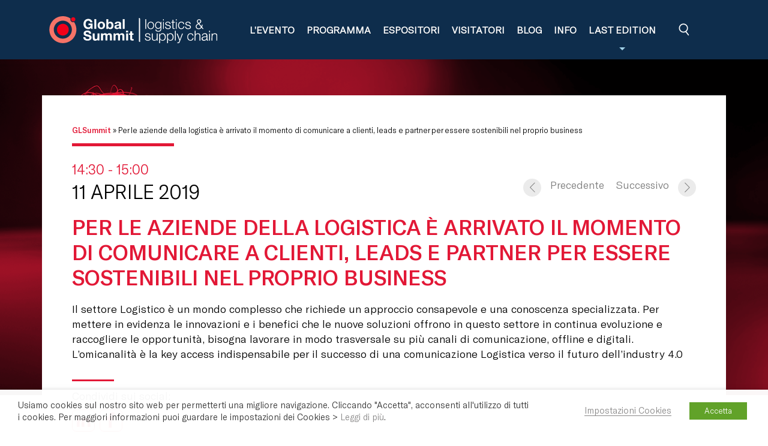

--- FILE ---
content_type: text/html; charset=UTF-8
request_url: https://glsummit.it/agenda/conferenza-sdwwg-logistica-1534.html
body_size: 23732
content:
<!doctype html>
<html lang="it-IT">

<head>
    <meta charset="UTF-8">
    <meta name="viewport" content="width=device-width, initial-scale=1">
    <link rel="profile" href="https://gmpg.org/xfn/11">
    <meta name='robots' content='index, follow, max-image-preview:large, max-snippet:-1, max-video-preview:-1' />
	<style>img:is([sizes="auto" i], [sizes^="auto," i]) { contain-intrinsic-size: 3000px 1500px }</style>
	
	<!-- This site is optimized with the Yoast SEO plugin v26.8 - https://yoast.com/product/yoast-seo-wordpress/ -->
	<title>Per le aziende della logistica è arrivato il momento di comunicare a clienti, leads e partner per essere sostenibili nel proprio business - Global Summit Logistics &amp; Supply Chain</title>
	<link rel="canonical" href="https://glsummit.it/agenda/conferenza-sdwwg-logistica-1534.html" />
	<meta property="og:locale" content="it_IT" />
	<meta property="og:type" content="article" />
	<meta property="og:title" content="Per le aziende della logistica è arrivato il momento di comunicare a clienti, leads e partner per essere sostenibili nel proprio business - Global Summit Logistics &amp; Supply Chain" />
	<meta property="og:description" content="Il settore Logistico è un mondo complesso che richiede un approccio consapevole e una conoscenza specializzata. Per mettere in evidenza le innovazioni e i benefici che le nuove soluzioni offrono in questo settore in continua evoluzione e raccogliere le opportunità, bisogna lavorare in modo trasversale su più canali di comunicazione, offline e digitali. L’omicanalità è [&hellip;]" />
	<meta property="og:url" content="https://glsummit.it/agenda/conferenza-sdwwg-logistica-1534.html" />
	<meta property="og:site_name" content="Global Summit Logistics &amp; Supply Chain" />
	<meta property="article:publisher" content="https://www.facebook.com/globalsummit/" />
	<meta property="article:modified_time" content="2019-03-28T08:29:46+00:00" />
	<meta property="og:image" content="https://glsummit.it/wp-content/uploads/2019/03/sdwwg_logo.jpg" />
	<meta property="og:image:width" content="500" />
	<meta property="og:image:height" content="500" />
	<meta property="og:image:type" content="image/jpeg" />
	<meta name="twitter:card" content="summary_large_image" />
	<meta name="twitter:image" content="https://glsummit.it/wp-content/uploads/2019/03/sdwwg_logo.jpg" />
	<meta name="twitter:site" content="@GlobalSummitB2B" />
	<script type="application/ld+json" class="yoast-schema-graph">{"@context":"https://schema.org","@graph":[{"@type":"WebPage","@id":"https://glsummit.it/agenda/conferenza-sdwwg-logistica-1534.html","url":"https://glsummit.it/agenda/conferenza-sdwwg-logistica-1534.html","name":"Per le aziende della logistica è arrivato il momento di comunicare a clienti, leads e partner per essere sostenibili nel proprio business - Global Summit Logistics &amp; Supply Chain","isPartOf":{"@id":"https://glsummit.it/#website"},"datePublished":"2019-03-04T16:32:50+00:00","dateModified":"2019-03-28T08:29:46+00:00","breadcrumb":{"@id":"https://glsummit.it/agenda/conferenza-sdwwg-logistica-1534.html#breadcrumb"},"inLanguage":"it-IT","potentialAction":[{"@type":"ReadAction","target":["https://glsummit.it/agenda/conferenza-sdwwg-logistica-1534.html"]}]},{"@type":"BreadcrumbList","@id":"https://glsummit.it/agenda/conferenza-sdwwg-logistica-1534.html#breadcrumb","itemListElement":[{"@type":"ListItem","position":1,"name":"GLSummit","item":"https://glsummit.it/"},{"@type":"ListItem","position":2,"name":"Per le aziende della logistica è arrivato il momento di comunicare a clienti, leads e partner per essere sostenibili nel proprio business"}]},{"@type":"WebSite","@id":"https://glsummit.it/#website","url":"https://glsummit.it/","name":"Global Summit Logistics &amp; Supply Chain","description":"L’appuntamento annuale dedicato alla business community della logistica industriale, distributiva e la supply chain.","publisher":{"@id":"https://glsummit.it/#organization"},"potentialAction":[{"@type":"SearchAction","target":{"@type":"EntryPoint","urlTemplate":"https://glsummit.it/?s={search_term_string}"},"query-input":{"@type":"PropertyValueSpecification","valueRequired":true,"valueName":"search_term_string"}}],"inLanguage":"it-IT"},{"@type":"Organization","@id":"https://glsummit.it/#organization","name":"Global Summit Logistics & Supply Chain","url":"https://glsummit.it/","logo":{"@type":"ImageObject","inLanguage":"it-IT","@id":"https://glsummit.it/#/schema/logo/image/","url":"https://glsummit.it/wp-content/uploads/2018/02/logo-completo-glsummit.png","contentUrl":"https://glsummit.it/wp-content/uploads/2018/02/logo-completo-glsummit.png","width":1680,"height":280,"caption":"Global Summit Logistics & Supply Chain"},"image":{"@id":"https://glsummit.it/#/schema/logo/image/"},"sameAs":["https://www.facebook.com/globalsummit/","https://x.com/GlobalSummitB2B","https://www.linkedin.com/showcase/logistics-supply-chain-manufacturing/","https://www.youtube.com/channel/UCJ7_bI7ScRrMVR1AFlcPegQ"]}]}</script>
	<!-- / Yoast SEO plugin. -->


<link rel='dns-prefetch' href='//glsummit.it' />
<link rel='dns-prefetch' href='//challenges.cloudflare.com' />
<link rel='dns-prefetch' href='//www.googletagmanager.com' />

<style id='wp-emoji-styles-inline-css' type='text/css'>

	img.wp-smiley, img.emoji {
		display: inline !important;
		border: none !important;
		box-shadow: none !important;
		height: 1em !important;
		width: 1em !important;
		margin: 0 0.07em !important;
		vertical-align: -0.1em !important;
		background: none !important;
		padding: 0 !important;
	}
</style>
<link rel='stylesheet' id='wp-block-library-css' href='https://glsummit.it/wp-includes/css/dist/block-library/style.min.css?ver=6.8.3' type='text/css' media='all' />
<style id='classic-theme-styles-inline-css' type='text/css'>
/*! This file is auto-generated */
.wp-block-button__link{color:#fff;background-color:#32373c;border-radius:9999px;box-shadow:none;text-decoration:none;padding:calc(.667em + 2px) calc(1.333em + 2px);font-size:1.125em}.wp-block-file__button{background:#32373c;color:#fff;text-decoration:none}
</style>
<link data-minify="1" rel='stylesheet' id='wp-bootstrap-blocks-styles-css' href='https://glsummit.it/wp-content/cache/min/1/wp-content/plugins/wp-bootstrap-blocks/build/style-index.css?ver=1764243243' type='text/css' media='all' />
<style id='global-styles-inline-css' type='text/css'>
:root{--wp--preset--aspect-ratio--square: 1;--wp--preset--aspect-ratio--4-3: 4/3;--wp--preset--aspect-ratio--3-4: 3/4;--wp--preset--aspect-ratio--3-2: 3/2;--wp--preset--aspect-ratio--2-3: 2/3;--wp--preset--aspect-ratio--16-9: 16/9;--wp--preset--aspect-ratio--9-16: 9/16;--wp--preset--color--black: #000000;--wp--preset--color--cyan-bluish-gray: #abb8c3;--wp--preset--color--white: #ffffff;--wp--preset--color--pale-pink: #f78da7;--wp--preset--color--vivid-red: #cf2e2e;--wp--preset--color--luminous-vivid-orange: #ff6900;--wp--preset--color--luminous-vivid-amber: #fcb900;--wp--preset--color--light-green-cyan: #7bdcb5;--wp--preset--color--vivid-green-cyan: #00d084;--wp--preset--color--pale-cyan-blue: #8ed1fc;--wp--preset--color--vivid-cyan-blue: #0693e3;--wp--preset--color--vivid-purple: #9b51e0;--wp--preset--gradient--vivid-cyan-blue-to-vivid-purple: linear-gradient(135deg,rgba(6,147,227,1) 0%,rgb(155,81,224) 100%);--wp--preset--gradient--light-green-cyan-to-vivid-green-cyan: linear-gradient(135deg,rgb(122,220,180) 0%,rgb(0,208,130) 100%);--wp--preset--gradient--luminous-vivid-amber-to-luminous-vivid-orange: linear-gradient(135deg,rgba(252,185,0,1) 0%,rgba(255,105,0,1) 100%);--wp--preset--gradient--luminous-vivid-orange-to-vivid-red: linear-gradient(135deg,rgba(255,105,0,1) 0%,rgb(207,46,46) 100%);--wp--preset--gradient--very-light-gray-to-cyan-bluish-gray: linear-gradient(135deg,rgb(238,238,238) 0%,rgb(169,184,195) 100%);--wp--preset--gradient--cool-to-warm-spectrum: linear-gradient(135deg,rgb(74,234,220) 0%,rgb(151,120,209) 20%,rgb(207,42,186) 40%,rgb(238,44,130) 60%,rgb(251,105,98) 80%,rgb(254,248,76) 100%);--wp--preset--gradient--blush-light-purple: linear-gradient(135deg,rgb(255,206,236) 0%,rgb(152,150,240) 100%);--wp--preset--gradient--blush-bordeaux: linear-gradient(135deg,rgb(254,205,165) 0%,rgb(254,45,45) 50%,rgb(107,0,62) 100%);--wp--preset--gradient--luminous-dusk: linear-gradient(135deg,rgb(255,203,112) 0%,rgb(199,81,192) 50%,rgb(65,88,208) 100%);--wp--preset--gradient--pale-ocean: linear-gradient(135deg,rgb(255,245,203) 0%,rgb(182,227,212) 50%,rgb(51,167,181) 100%);--wp--preset--gradient--electric-grass: linear-gradient(135deg,rgb(202,248,128) 0%,rgb(113,206,126) 100%);--wp--preset--gradient--midnight: linear-gradient(135deg,rgb(2,3,129) 0%,rgb(40,116,252) 100%);--wp--preset--font-size--small: 13px;--wp--preset--font-size--medium: 20px;--wp--preset--font-size--large: 36px;--wp--preset--font-size--x-large: 42px;--wp--preset--spacing--20: 0.44rem;--wp--preset--spacing--30: 0.67rem;--wp--preset--spacing--40: 1rem;--wp--preset--spacing--50: 1.5rem;--wp--preset--spacing--60: 2.25rem;--wp--preset--spacing--70: 3.38rem;--wp--preset--spacing--80: 5.06rem;--wp--preset--shadow--natural: 6px 6px 9px rgba(0, 0, 0, 0.2);--wp--preset--shadow--deep: 12px 12px 50px rgba(0, 0, 0, 0.4);--wp--preset--shadow--sharp: 6px 6px 0px rgba(0, 0, 0, 0.2);--wp--preset--shadow--outlined: 6px 6px 0px -3px rgba(255, 255, 255, 1), 6px 6px rgba(0, 0, 0, 1);--wp--preset--shadow--crisp: 6px 6px 0px rgba(0, 0, 0, 1);}:where(.is-layout-flex){gap: 0.5em;}:where(.is-layout-grid){gap: 0.5em;}body .is-layout-flex{display: flex;}.is-layout-flex{flex-wrap: wrap;align-items: center;}.is-layout-flex > :is(*, div){margin: 0;}body .is-layout-grid{display: grid;}.is-layout-grid > :is(*, div){margin: 0;}:where(.wp-block-columns.is-layout-flex){gap: 2em;}:where(.wp-block-columns.is-layout-grid){gap: 2em;}:where(.wp-block-post-template.is-layout-flex){gap: 1.25em;}:where(.wp-block-post-template.is-layout-grid){gap: 1.25em;}.has-black-color{color: var(--wp--preset--color--black) !important;}.has-cyan-bluish-gray-color{color: var(--wp--preset--color--cyan-bluish-gray) !important;}.has-white-color{color: var(--wp--preset--color--white) !important;}.has-pale-pink-color{color: var(--wp--preset--color--pale-pink) !important;}.has-vivid-red-color{color: var(--wp--preset--color--vivid-red) !important;}.has-luminous-vivid-orange-color{color: var(--wp--preset--color--luminous-vivid-orange) !important;}.has-luminous-vivid-amber-color{color: var(--wp--preset--color--luminous-vivid-amber) !important;}.has-light-green-cyan-color{color: var(--wp--preset--color--light-green-cyan) !important;}.has-vivid-green-cyan-color{color: var(--wp--preset--color--vivid-green-cyan) !important;}.has-pale-cyan-blue-color{color: var(--wp--preset--color--pale-cyan-blue) !important;}.has-vivid-cyan-blue-color{color: var(--wp--preset--color--vivid-cyan-blue) !important;}.has-vivid-purple-color{color: var(--wp--preset--color--vivid-purple) !important;}.has-black-background-color{background-color: var(--wp--preset--color--black) !important;}.has-cyan-bluish-gray-background-color{background-color: var(--wp--preset--color--cyan-bluish-gray) !important;}.has-white-background-color{background-color: var(--wp--preset--color--white) !important;}.has-pale-pink-background-color{background-color: var(--wp--preset--color--pale-pink) !important;}.has-vivid-red-background-color{background-color: var(--wp--preset--color--vivid-red) !important;}.has-luminous-vivid-orange-background-color{background-color: var(--wp--preset--color--luminous-vivid-orange) !important;}.has-luminous-vivid-amber-background-color{background-color: var(--wp--preset--color--luminous-vivid-amber) !important;}.has-light-green-cyan-background-color{background-color: var(--wp--preset--color--light-green-cyan) !important;}.has-vivid-green-cyan-background-color{background-color: var(--wp--preset--color--vivid-green-cyan) !important;}.has-pale-cyan-blue-background-color{background-color: var(--wp--preset--color--pale-cyan-blue) !important;}.has-vivid-cyan-blue-background-color{background-color: var(--wp--preset--color--vivid-cyan-blue) !important;}.has-vivid-purple-background-color{background-color: var(--wp--preset--color--vivid-purple) !important;}.has-black-border-color{border-color: var(--wp--preset--color--black) !important;}.has-cyan-bluish-gray-border-color{border-color: var(--wp--preset--color--cyan-bluish-gray) !important;}.has-white-border-color{border-color: var(--wp--preset--color--white) !important;}.has-pale-pink-border-color{border-color: var(--wp--preset--color--pale-pink) !important;}.has-vivid-red-border-color{border-color: var(--wp--preset--color--vivid-red) !important;}.has-luminous-vivid-orange-border-color{border-color: var(--wp--preset--color--luminous-vivid-orange) !important;}.has-luminous-vivid-amber-border-color{border-color: var(--wp--preset--color--luminous-vivid-amber) !important;}.has-light-green-cyan-border-color{border-color: var(--wp--preset--color--light-green-cyan) !important;}.has-vivid-green-cyan-border-color{border-color: var(--wp--preset--color--vivid-green-cyan) !important;}.has-pale-cyan-blue-border-color{border-color: var(--wp--preset--color--pale-cyan-blue) !important;}.has-vivid-cyan-blue-border-color{border-color: var(--wp--preset--color--vivid-cyan-blue) !important;}.has-vivid-purple-border-color{border-color: var(--wp--preset--color--vivid-purple) !important;}.has-vivid-cyan-blue-to-vivid-purple-gradient-background{background: var(--wp--preset--gradient--vivid-cyan-blue-to-vivid-purple) !important;}.has-light-green-cyan-to-vivid-green-cyan-gradient-background{background: var(--wp--preset--gradient--light-green-cyan-to-vivid-green-cyan) !important;}.has-luminous-vivid-amber-to-luminous-vivid-orange-gradient-background{background: var(--wp--preset--gradient--luminous-vivid-amber-to-luminous-vivid-orange) !important;}.has-luminous-vivid-orange-to-vivid-red-gradient-background{background: var(--wp--preset--gradient--luminous-vivid-orange-to-vivid-red) !important;}.has-very-light-gray-to-cyan-bluish-gray-gradient-background{background: var(--wp--preset--gradient--very-light-gray-to-cyan-bluish-gray) !important;}.has-cool-to-warm-spectrum-gradient-background{background: var(--wp--preset--gradient--cool-to-warm-spectrum) !important;}.has-blush-light-purple-gradient-background{background: var(--wp--preset--gradient--blush-light-purple) !important;}.has-blush-bordeaux-gradient-background{background: var(--wp--preset--gradient--blush-bordeaux) !important;}.has-luminous-dusk-gradient-background{background: var(--wp--preset--gradient--luminous-dusk) !important;}.has-pale-ocean-gradient-background{background: var(--wp--preset--gradient--pale-ocean) !important;}.has-electric-grass-gradient-background{background: var(--wp--preset--gradient--electric-grass) !important;}.has-midnight-gradient-background{background: var(--wp--preset--gradient--midnight) !important;}.has-small-font-size{font-size: var(--wp--preset--font-size--small) !important;}.has-medium-font-size{font-size: var(--wp--preset--font-size--medium) !important;}.has-large-font-size{font-size: var(--wp--preset--font-size--large) !important;}.has-x-large-font-size{font-size: var(--wp--preset--font-size--x-large) !important;}
:where(.wp-block-post-template.is-layout-flex){gap: 1.25em;}:where(.wp-block-post-template.is-layout-grid){gap: 1.25em;}
:where(.wp-block-columns.is-layout-flex){gap: 2em;}:where(.wp-block-columns.is-layout-grid){gap: 2em;}
:root :where(.wp-block-pullquote){font-size: 1.5em;line-height: 1.6;}
</style>
<link data-minify="1" rel='stylesheet' id='cookie-law-info-css' href='https://glsummit.it/wp-content/cache/min/1/wp-content/plugins/webtoffee-gdpr-cookie-consent/public/css/cookie-law-info-public.css?ver=1764243243' type='text/css' media='all' />
<link data-minify="1" rel='stylesheet' id='cookie-law-info-gdpr-css' href='https://glsummit.it/wp-content/cache/min/1/wp-content/plugins/webtoffee-gdpr-cookie-consent/public/css/cookie-law-info-gdpr.css?ver=1764243243' type='text/css' media='all' />
<style id='cookie-law-info-gdpr-inline-css' type='text/css'>
.cli-modal-content, .cli-tab-content { background-color: #ffffff; }.cli-privacy-content-text, .cli-modal .cli-modal-dialog, .cli-tab-container p, a.cli-privacy-readmore { color: #000000; }.cli-tab-header { background-color: #f2f2f2; }.cli-tab-header, .cli-tab-header a.cli-nav-link,span.cli-necessary-caption,.cli-switch .cli-slider:after { color: #000000; }.cli-switch .cli-slider:before { background-color: #ffffff; }.cli-switch input:checked + .cli-slider:before { background-color: #ffffff; }.cli-switch .cli-slider { background-color: #e3e1e8; }.cli-switch input:checked + .cli-slider { background-color: #28a745; }.cli-modal-close svg { fill: #000000; }.cli-tab-footer .wt-cli-privacy-accept-all-btn { background-color: #00acad; color: #ffffff}.cli-tab-footer .wt-cli-privacy-accept-btn { background-color: #00acad; color: #ffffff}.cli-tab-header a:before{ border-right: 1px solid #000000; border-bottom: 1px solid #000000; }
</style>
<link rel='stylesheet' id='bootstrap-style-css' href='https://glsummit.it/wp-content/themes/globalsummit-2022/bootstrap/bootstrap.min.css?ver=6.8.3' type='text/css' media='all' />
<link data-minify="1" rel='stylesheet' id='globalsummit-style-css' href='https://glsummit.it/wp-content/cache/min/1/wp-content/themes/globalsummit-2022/style.css?ver=1764243243' type='text/css' media='all' />
<link data-minify="1" rel='stylesheet' id='globalsummit-style-2-css' href='https://glsummit.it/wp-content/cache/min/1/wp-content/themes/globalsummit-2022/css/style-gls.css?ver=1764243243' type='text/css' media='all' />
<link data-minify="1" rel='stylesheet' id='smartmenus-style-css' href='https://glsummit.it/wp-content/cache/min/1/wp-content/themes/globalsummit-2022/smartmenus/sm-core-css.css?ver=1764243243' type='text/css' media='all' />
<link data-minify="1" rel='stylesheet' id='smartmenus-style2-css' href='https://glsummit.it/wp-content/cache/min/1/wp-content/themes/globalsummit-2022/smartmenus/sm-custom.css?ver=1764243243' type='text/css' media='all' />
<link data-minify="1" rel='stylesheet' id='icomoon-css' href='https://glsummit.it/wp-content/cache/min/1/wp-content/themes/globalsummit-2022/icomoon/style.css?ver=1764243243' type='text/css' media='all' />
<link rel='stylesheet' id='fancybox-style-css' href='https://glsummit.it/wp-content/themes/globalsummit-2022/fancybox/jquery.fancybox.min.css?ver=6.8.3' type='text/css' media='all' />
<link rel='stylesheet' id='OwlCarouselMin-style-css' href='https://glsummit.it/wp-content/themes/globalsummit-2022/OwlCarousel/owl.carousel.min.css?ver=6.8.3' type='text/css' media='all' />
<link rel='stylesheet' id='OwlCarouselDefaultMin-style-css' href='https://glsummit.it/wp-content/themes/globalsummit-2022/OwlCarousel/owl.theme.default.min.css?ver=6.8.3' type='text/css' media='all' />
<style id='rocket-lazyload-inline-css' type='text/css'>
.rll-youtube-player{position:relative;padding-bottom:56.23%;height:0;overflow:hidden;max-width:100%;}.rll-youtube-player:focus-within{outline: 2px solid currentColor;outline-offset: 5px;}.rll-youtube-player iframe{position:absolute;top:0;left:0;width:100%;height:100%;z-index:100;background:0 0}.rll-youtube-player img{bottom:0;display:block;left:0;margin:auto;max-width:100%;width:100%;position:absolute;right:0;top:0;border:none;height:auto;-webkit-transition:.4s all;-moz-transition:.4s all;transition:.4s all}.rll-youtube-player img:hover{-webkit-filter:brightness(75%)}.rll-youtube-player .play{height:100%;width:100%;left:0;top:0;position:absolute;background:url(https://glsummit.it/wp-content/plugins/wp-rocket/assets/img/youtube.png) no-repeat center;background-color: transparent !important;cursor:pointer;border:none;}
</style>
<script type="text/javascript" src="https://glsummit.it/wp-includes/js/jquery/jquery.min.js?ver=3.7.1" id="jquery-core-js"></script>
<script type="text/javascript" src="https://glsummit.it/wp-includes/js/jquery/jquery-migrate.min.js?ver=3.4.1" id="jquery-migrate-js"></script>
<script type="text/javascript" id="cookie-law-info-js-extra">
/* <![CDATA[ */
var Cli_Data = {"nn_cookie_ids":[],"non_necessary_cookies":{"functional":["yt-remote-cast-available","yt-remote-fast-check-period","_dc_gtm_UA-*","ytidb::LAST_RESULT_ENTRY_KEY","yt-player-headers-readable","yt-remote-session-app","yt-remote-cast-installed","yt-remote-session-name","bscookie","UserMatchHistory","bcookie","lidc"],"analytics":["SV_7S-glsummitit","SSC_7S-glsummitit","SN_7S-glsummitit","_dc_gtm_UA-33690283-5","_ga_*","_gcl_au","ln_or","CONSENT","_ga","_gid"],"advertisement":["li_sugr","VISITOR_PRIVACY_METADATA","PREF","test_cookie","YSC","VISITOR_INFO1_LIVE","yt-remote-device-id","yt-remote-connected-devices","yt.innertube::requests","yt.innertube::nextId"],"others":["SSID_7S-glsummitit","AnalyticsSyncHistory","li_gc"]},"cookielist":{"necessary":{"id":11,"status":true,"priority":0,"title":"Necessari","strict":true,"default_state":false,"ccpa_optout":false,"loadonstart":false},"functional":{"id":12,"status":true,"priority":5,"title":"Funzionali","strict":false,"default_state":false,"ccpa_optout":false,"loadonstart":false},"performance":{"id":13,"status":true,"priority":4,"title":"Prestazionali","strict":false,"default_state":false,"ccpa_optout":false,"loadonstart":false},"analytics":{"id":14,"status":true,"priority":3,"title":"Analitici","strict":false,"default_state":false,"ccpa_optout":false,"loadonstart":false},"advertisement":{"id":15,"status":true,"priority":2,"title":"Marketing","strict":false,"default_state":false,"ccpa_optout":false,"loadonstart":false},"others":{"id":16,"status":true,"priority":1,"title":"Altri","strict":false,"default_state":false,"ccpa_optout":false,"loadonstart":false}},"ajax_url":"https:\/\/glsummit.it\/wp-admin\/admin-ajax.php","current_lang":"it","security":"deaf343573","eu_countries":["GB"],"geoIP":"disabled","use_custom_geolocation_api":"","custom_geolocation_api":"https:\/\/geoip.cookieyes.com\/geoip\/checker\/result.php","consentVersion":"3","strictlyEnabled":["necessary","obligatoire"],"cookieDomain":"","privacy_length":"250","ccpaEnabled":"","ccpaRegionBased":"","ccpaBarEnabled":"","ccpaType":"gdpr","triggerDomRefresh":"","secure_cookies":""};
var log_object = {"ajax_url":"https:\/\/glsummit.it\/wp-admin\/admin-ajax.php"};
/* ]]> */
</script>
<script type="text/javascript" src="https://glsummit.it/wp-content/plugins/webtoffee-gdpr-cookie-consent/public/js/cookie-law-info-public.js?ver=2.4.0" id="cookie-law-info-js"></script>

<!-- Snippet del tag Google (gtag.js) aggiunto da Site Kit -->
<!-- Snippet Google Analytics aggiunto da Site Kit -->
<script type="text/plain" data-cli-class="cli-blocker-script" data-cli-label="Google Tag Manager"  data-cli-script-type="analytics" data-cli-block="true" data-cli-block-if-ccpa-optout="false" data-cli-element-position="head" src="https://www.googletagmanager.com/gtag/js?id=G-5XQXBYL7TS" id="google_gtagjs-js" async></script>
<script type="text/javascript" id="google_gtagjs-js-after">
/* <![CDATA[ */
window.dataLayer = window.dataLayer || [];function gtag(){dataLayer.push(arguments);}
gtag("set","linker",{"domains":["glsummit.it"]});
gtag("js", new Date());
gtag("set", "developer_id.dZTNiMT", true);
gtag("config", "G-5XQXBYL7TS");
/* ]]> */
</script>
<link rel="https://api.w.org/" href="https://glsummit.it/wp-json/" /><link rel="EditURI" type="application/rsd+xml" title="RSD" href="https://glsummit.it/xmlrpc.php?rsd" />
<meta name="generator" content="WordPress 6.8.3" />
<link rel='shortlink' href='https://glsummit.it/?p=1534' />
<link rel="alternate" title="oEmbed (JSON)" type="application/json+oembed" href="https://glsummit.it/wp-json/oembed/1.0/embed?url=https%3A%2F%2Fglsummit.it%2Fagenda%2Fconferenza-sdwwg-logistica-1534.html" />
<link rel="alternate" title="oEmbed (XML)" type="text/xml+oembed" href="https://glsummit.it/wp-json/oembed/1.0/embed?url=https%3A%2F%2Fglsummit.it%2Fagenda%2Fconferenza-sdwwg-logistica-1534.html&#038;format=xml" />
<meta name="generator" content="Site Kit by Google 1.171.0" /><style type="text/css">.recentcomments a{display:inline !important;padding:0 !important;margin:0 !important;}</style><link rel="icon" href="https://glsummit.it/wp-content/uploads/2020/07/cropped-fav-gl-32x32.png" sizes="32x32" />
<link rel="icon" href="https://glsummit.it/wp-content/uploads/2020/07/cropped-fav-gl-192x192.png" sizes="192x192" />
<link rel="apple-touch-icon" href="https://glsummit.it/wp-content/uploads/2020/07/cropped-fav-gl-180x180.png" />
<meta name="msapplication-TileImage" content="https://glsummit.it/wp-content/uploads/2020/07/cropped-fav-gl-270x270.png" />
		<style type="text/css" id="wp-custom-css">
			.display-none{display:none !important;}		</style>
		<noscript><style id="rocket-lazyload-nojs-css">.rll-youtube-player, [data-lazy-src]{display:none !important;}</style></noscript>    <!-- Codice da Pacchiarini il Mon, 9 May 2022, 09:09
Google Tag Manager -->
<script type="text/plain" data-cli-class="cli-blocker-script" data-cli-label="Google Tag Manager"  data-cli-script-type="analytics" data-cli-block="true" data-cli-block-if-ccpa-optout="false" data-cli-element-position="head">(function(w,d,s,l,i){w[l]=w[l]||[];w[l].push({'gtm.start':
new Date().getTime(),event:'gtm.js'});var f=d.getElementsByTagName(s)[0],
j=d.createElement(s),dl=l!='dataLayer'?'&l='+l:'';j.async=true;j.src=
'https://www.googletagmanager.com/gtm.js?id='+i+dl;f.parentNode.insertBefore(j,f);
})(window,document,'script','dataLayer','GTM-N7JN5LH');</script>
<!-- End Google Tag Manager --><meta name="generator" content="WP Rocket 3.19.4" data-wpr-features="wpr_lazyload_images wpr_lazyload_iframes wpr_image_dimensions wpr_minify_css wpr_preload_links wpr_desktop" /></head>

<body class="wp-singular agenda-template-default single single-agenda postid-1534 wp-theme-globalsummit-2022">
        <div data-rocket-location-hash="54257ff4dc2eb7aae68fa23eb5f11e06" id="page" class="site">

                    <header data-rocket-location-hash="511eed2dceacb95d0a948171b9aaf36e" id="masthead">
                <div data-rocket-location-hash="40f22408a88335a0945fffe944caafc3" class="container">
                    <div class="container-header">
                        <div id="brand-logo">
                            
                                                            <a href="https://glsummit.it/" title="Global Summit Logistics &amp; Supply Chain">
                                    <img width="323" height="52" id="logo" src="data:image/svg+xml,%3Csvg%20xmlns='http://www.w3.org/2000/svg'%20viewBox='0%200%20323%2052'%3E%3C/svg%3E" alt="Global Summit Logistics &amp; Supply Chain" data-lazy-src="https://glsummit.it/wp-content/themes/globalsummit-2022/img/logo/gls-b.svg"><noscript><img width="323" height="52" id="logo" src="https://glsummit.it/wp-content/themes/globalsummit-2022/img/logo/gls-b.svg" alt="Global Summit Logistics &amp; Supply Chain"></noscript>
                                </a>
                                                    </div>

                        
                            <nav id="navbar_mobile" class="mobile-offcanvas navbar navbar-expand-lg">
                                <div class="offcanvas-header">
                                    <button class="btn-close"><i class="icon-close"></i></button>
                                </div>
                                <div data-rocket-location-hash="04b24f2a01e05ca636ff58e62299aa1e" class="container">
                                    <div class="collapse navbar-collapse">
                                        <ul id="primary_menu" class="sm sm-custom"><li id="menu-item-12821" class="menu-item menu-item-type-post_type menu-item-object-page menu-item-12821"><a href="https://glsummit.it/edizione-2026">L&#8217;evento</a></li>
<li id="menu-item-12823" class="menu-item menu-item-type-post_type menu-item-object-page menu-item-12823"><a href="https://glsummit.it/edizione-2026/programma">Programma</a></li>
<li id="menu-item-12822" class="menu-item menu-item-type-post_type menu-item-object-page menu-item-12822"><a href="https://glsummit.it/edizione-2026/espositori">Espositori</a></li>
<li id="menu-item-7505" class="menu-item menu-item-type-post_type menu-item-object-page menu-item-7505"><a href="https://glsummit.it/visitatori">Visitatori</a></li>
<li id="menu-item-344" class="menu-item menu-item-type-post_type menu-item-object-page current_page_parent menu-item-344"><a href="https://glsummit.it/blog">Blog</a></li>
<li id="menu-item-43" class="menu-item menu-item-type-post_type menu-item-object-page menu-item-43"><a href="https://glsummit.it/info-e-location">Info</a></li>
<li id="menu-item-2147" class="menu-item menu-item-type-custom menu-item-object-custom menu-item-has-children menu-item-2147"><a>Last edition</a>
<ul class="sub-menu">
	<li id="menu-item-11932" class="menu-item menu-item-type-post_type menu-item-object-page menu-item-11932"><a href="https://glsummit.it/edizione-2025">Edizione 2025</a></li>
	<li id="menu-item-10975" class="menu-item menu-item-type-post_type menu-item-object-page menu-item-10975"><a href="https://glsummit.it/edizione-2024">Edizione 2024</a></li>
	<li id="menu-item-9865" class="menu-item menu-item-type-post_type menu-item-object-page menu-item-9865"><a href="https://glsummit.it/edizione-2023">Edizione 2023</a></li>
	<li id="menu-item-8544" class="menu-item menu-item-type-post_type menu-item-object-page menu-item-8544"><a href="https://glsummit.it/edizione-2022">Edizione 2022</a></li>
	<li id="menu-item-8547" class="menu-item menu-item-type-post_type menu-item-object-page menu-item-8547"><a href="https://glsummit.it/edizione-2021">Edizione 2021</a></li>
	<li id="menu-item-7288" class="menu-item menu-item-type-post_type menu-item-object-page menu-item-7288"><a href="https://glsummit.it/edizione-2020">Edizione ONLINE 2020</a></li>
	<li id="menu-item-2108" class="menu-item menu-item-type-post_type menu-item-object-page menu-item-2108"><a href="https://glsummit.it/edizione-2019">Edizione 2019</a></li>
	<li id="menu-item-2148" class="menu-item menu-item-type-post_type menu-item-object-page menu-item-2148"><a href="https://glsummit.it/edizione-2018">Edizione 2018</a></li>
</ul>
</li>
</ul>                                    </div>
                                </div>

                                <button id="click" class="search-btn"><i class="icon-search"></i></button>

                            </nav>

                                                <button data-trigger="#navbar_mobile" id="btn-open" type="button" aria-expanded="true">
                            <i class="icon-hamburger"></i>
                        </button>

                        <b class=" screen-overlay"></b>
                    </div>
                </div>

                <form role="search" method="get" id="search-field" class="search-field" action="https://glsummit.it/">
	<div data-rocket-location-hash="68e122c6b23b4519e49c5a2a57b5f054" class="container">
		<input type="text" title="Cerca qui.." name="s" id="s" placeholder="Digita qui">
		<input type="submit" title="Search" value="Cerca">
	</div>
</form>
                
            </header><!-- #masthead -->
            <main data-rocket-location-hash="7a8a062f501de10387ff98fa05b9f551" id="page-single-agenda" class="site-main">
        <div data-rocket-location-hash="4c5a791d725a60135150afb2b82ae531" id="bk-page" class="bk-page-notitle"></div>
        <div data-rocket-location-hash="021f0f73fc18d57013bbc8deb06bf24f" class="container container-white">
            <div data-rocket-location-hash="2cc841d2806ca2ee6364e99c27dace91" class="row">
                <div class="col-sm-12">
                    <div class="breadcrumb-yoast"><span><span><a href="https://glsummit.it/">GLSummit</a></span> » <span class="breadcrumb_last" aria-current="page">Per le aziende della logistica è arrivato il momento di comunicare a clienti, leads e partner per essere sostenibili nel proprio business</span></span></div>                </div>
            </div>
            <div class="row">
                <div class="col-sm-12">
                    <div class="title-page">
                        <div class="row">
                            <div class="col-sm-12 col-md-6">
                                <p class="hour-speach">14:30 - 15:00</p>
                                <p class="day-speach">11 Aprile 2019</p>
                            </div>
                            <div class="col-sm-12 col-md-6 next-prev-speach">
                                                                            <a href="https://glsummit.it/agenda/conferenza-a-cura-di-iungo-1533.html" rel="prev">
                                                <div class="btn"><i class='icon-arrowL hvr-shrink'></i></div>
                                                <span>Precedente</span>
                                            </a>
                                                                                        <a href="https://glsummit.it/agenda/conferenza-supply-chain-sperone-1535.html" rel="next">
                                                <span>Successivo</span>
                                                <div class="btn"><i class='icon-arrowR hvr-shrink'></i></div>
                                            </a>
                                                                        </div>
                        </div>

                        <h1>Per le aziende della logistica è arrivato il momento di comunicare a clienti, leads e partner per essere sostenibili nel proprio business</h1>
                    </div>
                                    </div>
                <div class="col-sm-12">
                    <div class="content"><p>Il settore Logistico è un mondo complesso che richiede un approccio consapevole e una conoscenza specializzata. Per mettere in evidenza le innovazioni e i benefici che le nuove soluzioni offrono in questo settore in continua evoluzione e raccogliere le opportunità, bisogna lavorare in modo trasversale su più canali di comunicazione, offline e digitali. L’omicanalità è la key access indispensabile per il successo di una comunicazione Logistica verso il futuro dell&#8217;industry 4.0</p>
</div>
                    <div class="social-share">
    <span>Condividi sui social:</span>
    <a href="https://www.linkedin.com/sharing/share-offsite/?url=https://glsummit.it/agenda/conferenza-sdwwg-logistica-1534.html" target="_blank" rel="nofollow"
        onclick="window.open('https://www.linkedin.com/sharing/share-offsite/?url=https://glsummit.it/agenda/conferenza-sdwwg-logistica-1534.html', 'Twitter share', 'width=600,height=300,left=' + (screen.availWidth / 2 - 300) + ',top=' + (screen.availHeight / 2 - 150) + ''); return false;">
        <i class="icon2-linkedin2 hvr-shrink"></i></a>
    <a class="facebook"
        onclick="window.open('https://www.facebook.com/sharer.php?u=https://glsummit.it/agenda/conferenza-sdwwg-logistica-1534.html', 'Facebook', 'width=600,height=300,left=' + (screen.availWidth / 2 - 300) + ',top=' + (screen.availHeight / 2 - 150) + ''); return false;"
        href="https://www.facebook.com/sharer.php?u=https://glsummit.it/agenda/conferenza-sdwwg-logistica-1534.html" rel="nofollow"><i
            class="icon2-facebook hvr-shrink"></i></a>
</div>                </div>
            </div>
        </div>

        
        <div data-rocket-location-hash="66c9200586d08f5546f5ee32dc051098" class="speaker-description">
            <div data-rocket-location-hash="e78f661669626b32a35ef61e94e53af1" class="container">
                                        <div class="row">
                            <div class="col-sm-12 col-lg-4">
                                <img width="380" height="380" src="data:image/svg+xml,%3Csvg%20xmlns='http://www.w3.org/2000/svg'%20viewBox='0%200%20380%20380'%3E%3C/svg%3E" class="attachment-380x380 size-380x380 wp-post-image" alt="Paolo Dagrada di SDWWG" decoding="async" fetchpriority="high" data-lazy-srcset="https://glsummit.it/wp-content/uploads/2019/03/Paolo-Dagrada-SDWWG.jpg 500w, https://glsummit.it/wp-content/uploads/2019/03/Paolo-Dagrada-SDWWG-150x150.jpg 150w, https://glsummit.it/wp-content/uploads/2019/03/Paolo-Dagrada-SDWWG-300x300.jpg 300w" data-lazy-sizes="(max-width: 380px) 100vw, 380px" data-lazy-src="https://glsummit.it/wp-content/uploads/2019/03/Paolo-Dagrada-SDWWG.jpg" /><noscript><img width="380" height="380" src="https://glsummit.it/wp-content/uploads/2019/03/Paolo-Dagrada-SDWWG.jpg" class="attachment-380x380 size-380x380 wp-post-image" alt="Paolo Dagrada di SDWWG" decoding="async" fetchpriority="high" srcset="https://glsummit.it/wp-content/uploads/2019/03/Paolo-Dagrada-SDWWG.jpg 500w, https://glsummit.it/wp-content/uploads/2019/03/Paolo-Dagrada-SDWWG-150x150.jpg 150w, https://glsummit.it/wp-content/uploads/2019/03/Paolo-Dagrada-SDWWG-300x300.jpg 300w" sizes="(max-width: 380px) 100vw, 380px" /></noscript>                            </div>
                            <div class="col-sm-12 col-lg-8">
                                <p class="title">Paolo Dagrada</p>
                                <p class="sub-title">CEO & Creative Director                                     - Sdwwg                                </p>
                                <div class="content">
                                    Paolo Dagrada è cofondatore di SDWWG e opera nel settore della comunicazione da oltre 20 anni. Attualmente CEO e creative director coordina in prima persona lo sviluppo dei progetti omnichannel.
Etica e positività sono alla base del suo essere imprenditore creativo.                                </div>
                                                            </div>
                        </div>
                                </div>
        </div>
    </main>


<div data-rocket-location-hash="a3a27753399183cf68911cddc36de4b8" class="row-calltoaction">
    <div class="container">
        <div class="row">
            <div class="col-sm-12 col-lg-9">
                <div class="text">
                    <div>32&deg; Global Summit Logistics and Supply Chain</div>
                    <div>20 | 21 MAGGIO 2026</div>
                </div>
            </div>
            <div class="col-sm-12 col-lg-3">
                <a class="link hvr-shrink" href="https://glsummit.it/visitatori">
                    Iscriviti
                </a>
            </div>
        </div>
    </div>
</div>
<div data-rocket-location-hash="f09ff0f4cb1d33ccc281e766e950af08" class="all-global">
    <div data-rocket-location-hash="5015d08e105a4d668d1ccc88d7404233" id="owl-carousel-events" class="container owl-carousel animated fadeInUp">
                            <div class="item logo-gmd">
                        <div class="date-event">25 | 26 FEBBRAIO 2026</div>
                        <a href="https://gmsummit.it/" target="_blank" rel="nofollow"><span
                                    class="base-sprite icona-gmd"></span></a>
                    </div>
                                        <div class="item logo-ghr">
                        <div class="date-event">22 | 23 APRILE 2026</div>
                        <a href="https://ghrsummit.it/" target="_blank" rel="nofollow"><span
                                    class="base-sprite icona-ghr"></span></a>
                    </div>
                                        <div class="item logo-ged">
                        <div class="date-event">15 | 16 OTTOBRE 2025</div>
                        <a href="https://gedsummit.it/" target="_blank" rel="nofollow"><span
                                    class="base-sprite icona-ged"></span></a>
                    </div>
                                        <div class="item logo-glm">
                        <div class="date-event">19 | 20 NOVEMBRE 2025</div>
                        <a href="https://glmsummit.it/" target="_blank" rel="nofollow"><span
                                    class="base-sprite icona-glm"></span></a>
                    </div>
                        </div>
</div><footer data-rocket-location-hash="8c96720df7c783eb4b28e999fb0fea28" id="site-footer">
    <!-- Codice da Pacchiarini il Mon, 9 May 2022, 09:09
Google Tag Manager (noscript) -->
<noscript><iframe data-cli-class="cli-blocker-script" data-cli-label="Google Tag Manager"  data-cli-script-type="analytics" data-cli-block="true" data-cli-block-if-ccpa-optout="false" data-cli-element-position="body" data-cli-placeholder="Accetta <a class='cli_manage_current_consent'> Analitici</a> cookie per visualizzare il contenuto." data-cli-src="https://www.googletagmanager.com/ns.html?id=GTM-N7JN5LH"
height="0" width="0" style="display:none;visibility:hidden"></iframe></noscript>
<!-- End Google Tag Manager (noscript) -->

<!-- Codice da SDWWG, 07 marzo 2025 -->
<!-- Xandr Universal Pixel - Initialization (include only once per page) -->
<script>
!function(e,i){if(!e.pixie){var n=e.pixie=function(e,i,a){n.actionQueue.push({action:e,actionValue:i,params:a})};n.actionQueue=[];var a=i.createElement("script");a.async=!0,a.src="//acdn.adnxs.com/dmp/up/pixie.js";var t=i.getElementsByTagName("head")[0];t.insertBefore(a,t.firstChild)}}(window,document);
pixie('init', 'fa66d92c-55f9-4b8b-bb27-3770f4cde7a6');
pixie('event', 'PageView');
</script>
<noscript><img src="https://ib.adnxs.com/pixie?pi=fa66d92c-55f9-4b8b-bb27-3770f4cde7a6&e=PageView&script=0" width="1" height="1" style="display:none"/></noscript>




<!-- Inserito da Claudio -->
<script type="text/plain" data-cli-class="cli-blocker-script" data-cli-label="Linkedin widget/Analytics"  data-cli-script-type="advertisement" data-cli-block="true" data-cli-block-if-ccpa-optout="false" data-cli-element-position="body">
_linkedin_partner_id = "283002";
window._linkedin_data_partner_ids = window._linkedin_data_partner_ids || [];
window._linkedin_data_partner_ids.push(_linkedin_partner_id);
</script><script type="text/plain" data-cli-class="cli-blocker-script" data-cli-label="Linkedin widget/Analytics"  data-cli-script-type="advertisement" data-cli-block="true" data-cli-block-if-ccpa-optout="false" data-cli-element-position="body">
(function(){var s = document.getElementsByTagName("script")[0];
var b = document.createElement("script");
b.type = "text/javascript";b.async = true;
b.src = "https://snap.licdn.com/li.lms-analytics/insight.min.js";
s.parentNode.insertBefore(b, s);})();
</script>
<noscript>
<img height="1" width="1" style="display:none;" alt="" src="https://px.ads.linkedin.com/collect/?pid=283002&fmt=gif" />
</noscript>



<!-- Inizio Codice ShinyStat inserito 24 gennaio 2023-->
<script type="text/javascript" src="https://codicebusiness.shinystat.com/cgi-bin/getcod.cgi?USER=7S-glsummitit&NODW=yes" async="async"></script>
<!-- Fine Codice ShinyStat -->    <div class="container">
        <div class="row">
            <div class="col-sm-12 col-md-12 col-lg-3">
                <div id="brand-logo-footer">
                    <a href="https://globalsummit.it/"><svg version="1.1" id="Livello_1" xmlns="http://www.w3.org/2000/svg" xmlns:xlink="http://www.w3.org/1999/xlink" x="0px" y="0px" viewBox="0 0 125.3 40.3" xml:space="preserve">
	<style type="text/css">
		.st2 {
			fill: #00447A;
		}

		.st1 {
			fill: #A7AFCA;
		}
	</style>
	<g id="Livello_2_1_">
		<g id="Livello_1-2">
			<path d="M62.1,17.1c-0.9,1.3-2.4,2-4,2c-4.5,0-7.2-3.4-7.2-7.6s2.7-7.7,7.2-7.7c3.1-0.2,5.8,2.1,6.1,5.1h-3.1
			c-0.3-1.5-1.6-2.5-3.1-2.4c-2.9,0-4,2.4-4,5s1.1,4.9,4,4.9c1.7,0.2,3.3-1.1,3.5-2.8c0-0.1,0-0.2,0-0.3h-3.2v-2.4h6.1v7.9h-2
			L62.1,17.1z" />
			<rect x="67" y="4.2" width="2.9" height="14.6" />
			<path d="M77.3,16.9c2,0,2.6-1.7,2.6-3.4s-0.6-3.4-2.6-3.4s-2.6,1.7-2.6,3.4S75.4,16.9,77.3,16.9 M77.3,7.9c3.3,0,5.5,2.2,5.5,5.6
			c0,3-2.4,5.5-5.5,5.5s-5.5-2.4-5.5-5.5c0,0,0,0,0,0C71.9,10.2,74,8,77.3,7.9" />
			<path d="M90,10.1c-1.7,0-2.5,1.6-2.5,3.4s0.8,3.4,2.5,3.4s2.5-1.6,2.5-3.4S91.7,10.1,90,10.1 M84.8,4.2h2.9v5.3l0,0
			c0.8-1,2-1.6,3.3-1.5c2.1,0,4.4,1.7,4.4,5.6s-2.2,5.5-4.4,5.5c-1.4,0.2-2.7-0.5-3.5-1.6l0,0v1.3h-2.8V4.2z" />
			<path d="M103.9,13.6c-0.7,0.4-1.6,0.6-2.4,0.6c-0.9,0.2-1.7,0.5-1.7,1.6s0.8,1.3,1.8,1.3c1.2,0.1,2.2-0.8,2.4-1.9
			c0-0.2,0-0.3,0-0.5L103.9,13.6z M97.2,11.5c0.2-2.7,2.6-3.5,5-3.5c2.1,0,4.6,0.5,4.6,3v5.5c-0.1,0.8,0.1,1.6,0.4,2.3h-2.9
			c-0.1-0.3-0.2-0.7-0.2-1c-1,0.9-2.2,1.4-3.6,1.3c-2,0-3.6-1-3.6-3.2c0-2.4,1.8-2.9,3.6-3.2s3.4-0.2,3.4-1.4S103,9.9,102,9.9
			s-1.8,0.4-1.9,1.6L97.2,11.5z" />
			<rect x="109.2" y="4.2" width="2.9" height="14.6" />
			<path d="M53.7,31.3c0,1.9,1.5,2.7,3.2,2.7c1.1,0,2.8-0.3,2.8-1.8s-2.2-1.8-4.3-2.4s-4.3-1.4-4.3-4.1c0-3,2.8-4.4,5.4-4.4
			c3,0,5.8,1.3,5.8,4.7h-3.1c-0.1-1.8-1.3-2.2-2.9-2.2c-1,0-2.2,0.4-2.2,1.6s0.7,1.3,4.3,2.2c1.1,0.3,4.3,0.9,4.3,4.2
			c0,2.7-2.1,4.7-6.1,4.7c-3.2,0-6.2-1.6-6.2-5.2L53.7,31.3z" />
			<path d="M74.6,36.2h-2.8v-1.5h-0.1c-0.7,1.1-1.9,1.8-3.2,1.8c-3.1,0-3.9-1.7-3.9-4.3v-6.5h2.9v6c0,1.7,0.5,2.6,1.9,2.6
			c1.6,0,2.2-0.9,2.2-3v-5.6h2.9L74.6,36.2z" />
			<path d="M77,25.6h2.7V27l0,0c0.7-1.1,2-1.7,3.3-1.7c1.3-0.1,2.5,0.6,3.1,1.8c0.7-1.1,1.9-1.7,3.2-1.8c2.2,0,3.9,1,3.9,3.8v7.1
			h-2.9v-6c0-1.4-0.1-2.6-1.8-2.6s-1.9,1.4-1.9,2.7v5.9h-2.9v-5.9c0-1.2,0.1-2.6-1.8-2.6c-0.6,0-2,0.4-2,2.4v6.1H77V25.6z" />
			<path d="M95.6,25.6h2.7V27l0,0c0.7-1.1,1.9-1.7,3.2-1.7c1.3-0.1,2.5,0.6,3.1,1.8c0.7-1.1,1.9-1.7,3.2-1.8c2.2,0,3.9,1,3.9,3.8v7.1
			h-2.9v-6c0-1.4-0.1-2.6-1.8-2.6s-1.9,1.4-1.9,2.7v5.9h-2.9v-5.9c0-1.2,0.1-2.6-1.8-2.6c-0.6,0-2,0.4-2,2.4v6.1h-2.8V25.6z" />
			<path d="M114.2,25.6h2.9v10.6h-2.9V25.6z M117.1,24h-2.9v-2.4h2.9V24z" />
			<path d="M123.1,25.6h2.1v1.9h-2.1v5.2c0,1,0.2,1.2,1.2,1.2c0.3,0,0.6,0,0.9-0.1v2.3c-0.6,0.1-1.1,0.1-1.7,0.1
			c-1.8,0-3.3-0.4-3.3-2.5v-6.2h-1.8v-1.9h1.8v-3.2h2.9L123.1,25.6z" />
			<path class="st2" d="M13.9,13.9c-3.4,3.4-3.4,9,0,12.5s9,3.4,12.5,0c3.4-3.4,3.4-9,0-12.5C23,10.5,17.4,10.5,13.9,13.9" />
			<path class="st1" d="M29.7,29.7c-5.2,5.3-13.8,5.3-19,0s-5.3-13.8,0-19s13.8-5.3,19,0c0,0,0,0,0,0C34.9,15.9,34.9,24.4,29.7,29.7
			 M36.8,8.8c-2.1,0.8-4.5-0.2-5.3-2.3c-0.4-1-0.4-2.1,0-3c-9.2-6.3-21.7-3.9-28,5.3s-3.9,21.7,5.3,28s21.7,3.9,28-5.3
			C41.5,24.7,41.5,15.6,36.8,8.8" />
			<path class="st2" d="M36.8,7.7c0.4-0.2,0.8-0.4,1.1-0.7c1.2-1.3,1.1-3.3-0.2-4.5c-1.2-1.1-3.1-1.1-4.3,0c-0.3,0.3-0.5,0.7-0.7,1.1
			c-0.7,1.6,0.1,3.5,1.8,4.2C35.1,8,36,8,36.8,7.7" />
		</g>
	</g>
</svg></a>
                </div>
            </div>

            <div class="col-sm-12 col-md-12 col-lg-3">
                <ul id="contact">
                    <li>Corso De Gasperi 38<br />
10129 Torino - ITALY</li>
                    <li>Tel. 011 07 45 674</li>
                    <li>Email organizzazione@concordia-events.it</li>
                </ul>

                <ul id="social-link">
                    <li><a rel="nofollow" target="_blank" href="https://www.linkedin.com/showcase/logistics-supply-chain-manufacturing/"><i class='icon2-linkedin2 hvr-shrink'></i></a></li>                    <li><a rel="nofollow" target="_blank" href="https://www.facebook.com/globalsummit/"><i class='icon2-facebook hvr-shrink'></i></a></li>                    <li><a rel="nofollow" target="_blank" href="https://www.instagram.com/globalsummitb2b/"><i class='icon2-instagram hvr-shrink'></i></a></li>                    <li><a rel="nofollow" target="_blank" href="https://www.youtube.com/channel/UCJ7_bI7ScRrMVR1AFlcPegQ"><i class='icon2-youtube hvr-shrink'></i></a></li>                </ul>
            </div>

                            <div class="col-sm-12 col-md-6 col-lg-3">
                    <ul id="footer_menu" class="menu"><li id="menu-item-8930" class="menu-item menu-item-type-post_type menu-item-object-page menu-item-home menu-item-8930"><a href="https://glsummit.it/">Homepage</a></li>
<li id="menu-item-8931" class="menu-item menu-item-type-post_type menu-item-object-page current_page_parent menu-item-8931"><a href="https://glsummit.it/blog">Blog</a></li>
<li id="menu-item-8932" class="menu-item menu-item-type-post_type menu-item-object-page menu-item-8932"><a href="https://glsummit.it/info-e-location">Info</a></li>
<li id="menu-item-8933" class="menu-item menu-item-type-post_type menu-item-object-page menu-item-8933"><a href="https://glsummit.it/press">Press</a></li>
</ul>                </div>
            

            <div class="col-sm-12 col-md-6 col-lg-3">

                <div id="copyright">
                    <div>Copyright &copy;
                        <script>
                            //scrivo l'anno corrente
                            var CurrentYear = new Date().getFullYear()
                            document.write(CurrentYear)
                        </script>
                    </div>
                    <div>P.IVA 11797940019</div>
                </div>

                <ul id="link_menu" class="menu"><li id="menu-item-8935" class="menu-item menu-item-type-post_type menu-item-object-page menu-item-8935"><a rel="nofollow noopener" href="https://glsummit.it/cookie-policy">Cookie policy</a></li>
<li id="menu-item-8934" class="menu-item menu-item-type-post_type menu-item-object-page menu-item-privacy-policy menu-item-8934"><a rel="nofollow noopener privacy-policy" href="https://glsummit.it/privacy-policy">Privacy Policy</a></li>
</ul>            </div>
        </div>
    </div>
</footer></div><!-- #page -->
<script type="speculationrules">
{"prefetch":[{"source":"document","where":{"and":[{"href_matches":"\/*"},{"not":{"href_matches":["\/wp-*.php","\/wp-admin\/*","\/wp-content\/uploads\/*","\/wp-content\/*","\/wp-content\/plugins\/*","\/wp-content\/themes\/globalsummit-2022\/*","\/*\\?(.+)"]}},{"not":{"selector_matches":"a[rel~=\"nofollow\"]"}},{"not":{"selector_matches":".no-prefetch, .no-prefetch a"}}]},"eagerness":"conservative"}]}
</script>
<div class="wt-cli-cookie-bar-container" data-nosnippet="true"><!--googleoff: all--><div id="cookie-law-info-bar" role="dialog" aria-live="polite" aria-label="cookieconsent" aria-describedby="wt-cli-cookie-banner" data-cli-geo-loc="0" style="text-align:left; padding:15px 30px;" class="wt-cli-cookie-bar"><div class="cli-wrapper"><span id="wt-cli-cookie-banner"><div class="cli-bar-container cli-style-v2"><div class="cli-bar-message">Usiamo cookies sul nostro sito web per permetterti una migliore navigazione. Cliccando "Accetta", acconsenti all'utilizzo di tutti i cookies. Per maggiori informazioni puoi guardare le impostazioni dei Cookies &gt; <a id="wt-cli-policy-link" tabindex="0" href="https://glsummit.it/cookie-policy"  style="" target="_blank"  class="wt-cli-element wt-cli-element cli-plugin-main-link"  >Leggi di più</a>.</div><div class="cli-bar-btn_container"><a id="wt-cli-settings-btn" tabindex="0" role='button' style="border-bottom:1px solid; text-decoration:none; text-decoration:none;" class="wt-cli-element cli_settings_button"  >Impostazioni Cookies</a><a id="wt-cli-accept-btn" tabindex="0" role='button' style="margin:5px 5px 5px 30px; border-radius:0; padding:8px 25px 8px 25px;" data-cli_action="accept"  class="wt-cli-element medium cli-plugin-button cli-plugin-main-button cookie_action_close_header cli_action_button" >Accetta</a></div></div></span></div></div><div tabindex="0" id="cookie-law-info-again" style="display:none;"><span id="cookie_hdr_showagain">Gestisci il consenso</span></div><div class="cli-modal" id="cliSettingsPopup" role="dialog" aria-labelledby="wt-cli-privacy-title" tabindex="-1" aria-hidden="true">
  <div class="cli-modal-dialog" role="document">
    <div class="cli-modal-content cli-bar-popup">
      <button aria-label="Chiudi" type="button" class="cli-modal-close" id="cliModalClose">
      <svg class="" viewBox="0 0 24 24"><path d="M19 6.41l-1.41-1.41-5.59 5.59-5.59-5.59-1.41 1.41 5.59 5.59-5.59 5.59 1.41 1.41 5.59-5.59 5.59 5.59 1.41-1.41-5.59-5.59z"></path><path d="M0 0h24v24h-24z" fill="none"></path></svg>
      <span class="wt-cli-sr-only">Chiudi</span>
      </button>
        <div class="cli-modal-body">

    <div class="wt-cli-element cli-container-fluid cli-tab-container">
        <div class="cli-row">
                            <div class="cli-col-12 cli-align-items-stretch cli-px-0">
                    <div class="cli-privacy-overview">
                        <h4 id='wt-cli-privacy-title'>Panoramica sulla privacy</h4>                        <div class="cli-privacy-content">
                            <div class="cli-privacy-content-text">Questo sito Web utilizza i cookie per migliorare la tua esperienza durante la navigazione nel sito Web. Di questi cookie, i cookie classificati come necessari vengono memorizzati nel browser in quanto sono essenziali per il funzionamento delle funzionalità di base del sito Web. Utilizziamo anche cookie di terze parti che ci aiutano ad analizzare e capire come utilizzi questo sito web. Questi cookie verranno memorizzati nel tuo browser solo con il tuo consenso. Hai anche la possibilità di disattivare questi cookie. Tuttavia, la disattivazione di alcuni di questi cookie potrebbe influire sulla tua esperienza di navigazione.</div>
                        </div>
                        <a id="wt-cli-privacy-readmore"  tabindex="0" role="button" class="cli-privacy-readmore" data-readmore-text="Mostra di più" data-readless-text="Mostra meno"></a>                    </div>
                </div>
                        <div class="cli-col-12 cli-align-items-stretch cli-px-0 cli-tab-section-container" role="tablist">

                
                                    <div class="cli-tab-section">
                        <div class="cli-tab-header">
                            <a id="wt-cli-tab-link-necessary" tabindex="0" role="tab" aria-expanded="false" aria-describedby="wt-cli-tab-necessary" aria-controls="wt-cli-tab-necessary" class="cli-nav-link cli-settings-mobile" data-target="necessary" data-toggle="cli-toggle-tab">
                                Necessari                            </a>
                                                                                        <div class="wt-cli-necessary-checkbox">
                                    <input type="checkbox" class="cli-user-preference-checkbox" id="wt-cli-checkbox-necessary" aria-label="Necessari" data-id="checkbox-necessary" checked="checked" />
                                    <label class="form-check-label" for="wt-cli-checkbox-necessary"> Necessari </label>
                                </div>
                                <span class="cli-necessary-caption">
                                    Sempre abilitato                                </span>
                                                    </div>
                        <div class="cli-tab-content">
                            <div id="wt-cli-tab-necessary" tabindex="0" role="tabpanel" aria-labelledby="wt-cli-tab-link-necessary" class="cli-tab-pane cli-fade" data-id="necessary">
                            <div class="wt-cli-cookie-description">I cookie necessari sono assolutamente essenziali per il corretto funzionamento del sito web. Questi cookie garantiscono le funzionalità di base e le caratteristiche di sicurezza del sito web, in modo anonimo.
<table class="wt-cli-element cookielawinfo-row-cat-table cookielawinfo-winter"><thead><tr><th scope="col" class="cookielawinfo-column-1">Cookie</th><th scope="col" class="cookielawinfo-column-3">Durata</th><th scope="col" class="cookielawinfo-column-4">Descrizione</th></tr></thead><tbody><tr class="cookielawinfo-row"><td class="cookielawinfo-column-1">__cf_bm</td><td class="cookielawinfo-column-3">1 ora</td><td class="cookielawinfo-column-4">Questo cookie, impostato da Cloudflare, viene utilizzato per supportare la gestione dei bot di Cloudflare.</td></tr><tr class="cookielawinfo-row"><td class="cookielawinfo-column-1">_GRECAPTCHA</td><td class="cookielawinfo-column-3">5 mesi 27 giorni</td><td class="cookielawinfo-column-4">Questo cookie è impostato dal servizio recaptcha di Google per identificare i bot per proteggere il sito Web da attacchi di spam dannosi.</td></tr><tr class="cookielawinfo-row"><td class="cookielawinfo-column-1">cookielawinfo-checkbox-advertisement</td><td class="cookielawinfo-column-3">1 anno</td><td class="cookielawinfo-column-4">Questo cookie è impostato dal plugin GDPR Cookie Consent e viene utilizzato per registrare il consenso dell'utente per i cookie nella categoria "Marketing".</td></tr><tr class="cookielawinfo-row"><td class="cookielawinfo-column-1">cookielawinfo-checkbox-analytics</td><td class="cookielawinfo-column-3">11 mesi</td><td class="cookielawinfo-column-4">Questo cookie è impostato dal plugin GDPR Cookie Consent. Il cookie viene utilizzato per memorizzare il consenso dell'utente per i cookie nella categoria "Analitici".</td></tr><tr class="cookielawinfo-row"><td class="cookielawinfo-column-1">cookielawinfo-checkbox-functional</td><td class="cookielawinfo-column-3">11 mesi</td><td class="cookielawinfo-column-4">Questo cookie è impostato da GDPR cookie consent per registrare il consenso dell'utente per i cookie nella categoria "Funzionali".</td></tr><tr class="cookielawinfo-row"><td class="cookielawinfo-column-1">cookielawinfo-checkbox-necessary</td><td class="cookielawinfo-column-3">11 mesi</td><td class="cookielawinfo-column-4">Questo cookie è impostato dal plugin GDPR Cookie Consent. I cookie vengono utilizzati per memorizzare il consenso dell'utente per i cookie nella categoria "Necessari".</td></tr><tr class="cookielawinfo-row"><td class="cookielawinfo-column-1">cookielawinfo-checkbox-others</td><td class="cookielawinfo-column-3">11 mesi</td><td class="cookielawinfo-column-4">Questo cookie è impostato dal plugin GDPR Cookie Consent. Il cookie viene utilizzato per memorizzare il consenso dell'utente per i cookie nella categoria "Altri".</td></tr><tr class="cookielawinfo-row"><td class="cookielawinfo-column-1">cookielawinfo-checkbox-performance</td><td class="cookielawinfo-column-3">11 mesi</td><td class="cookielawinfo-column-4">Questo cookie è impostato dal plugin GDPR Cookie Consent. Il cookie viene utilizzato per memorizzare il consenso dell'utente per i cookie nella categoria "Prestazionali".</td></tr><tr class="cookielawinfo-row"><td class="cookielawinfo-column-1">CookieLawInfoConsent</td><td class="cookielawinfo-column-3">1 anno</td><td class="cookielawinfo-column-4">CookieYes imposta questo cookie per registrare lo stato predefinito del pulsante della categoria corrispondente e lo stato del CCPA. Funziona solo in coordinamento con il cookie primario.</td></tr><tr class="cookielawinfo-row"><td class="cookielawinfo-column-1">PHPSESSID</td><td class="cookielawinfo-column-3">sessione</td><td class="cookielawinfo-column-4">Questo cookie è nativo delle applicazioni PHP. Il cookie memorizza e identifica l'ID di sessione univoco di un utente per gestire le sessioni utente sul sito web. Il cookie è un cookie di sessione e verrà eliminato alla chiusura di tutte le finestre del browser.</td></tr><tr class="cookielawinfo-row"><td class="cookielawinfo-column-1">rc::a</td><td class="cookielawinfo-column-3">persistente</td><td class="cookielawinfo-column-4">Questo cookie viene impostato dal servizio recaptcha di Google per identificare i bot per proteggere il sito Web da attacchi di spam dannosi.</td></tr><tr class="cookielawinfo-row"><td class="cookielawinfo-column-1">rc::b</td><td class="cookielawinfo-column-3">sessione</td><td class="cookielawinfo-column-4">Questo cookie viene impostato dal servizio recaptcha di Google per identificare i bot per proteggere il sito Web da attacchi di spam dannosi.</td></tr><tr class="cookielawinfo-row"><td class="cookielawinfo-column-1">rc::c</td><td class="cookielawinfo-column-3">sessione</td><td class="cookielawinfo-column-4">Questo cookie viene impostato dal servizio recaptcha di Google per identificare i bot per proteggere il sito Web da attacchi di spam dannosi.</td></tr><tr class="cookielawinfo-row"><td class="cookielawinfo-column-1">rc::f</td><td class="cookielawinfo-column-3">persistente</td><td class="cookielawinfo-column-4">Questo cookie viene impostato dal servizio recaptcha di Google per identificare i bot per proteggere il sito Web da attacchi di spam dannosi.</td></tr><tr class="cookielawinfo-row"><td class="cookielawinfo-column-1">viewed_cookie_policy</td><td class="cookielawinfo-column-3">11 mesi</td><td class="cookielawinfo-column-4">Questo cookie è impostato dal plugin GDPR Cookie Consent e viene utilizzato per memorizzare se l'utente ha acconsentito o meno all'uso dei cookie. Non memorizza alcun dato personale.</td></tr></tbody></table></div>
                            </div>
                        </div>
                    </div>
                                    <div class="cli-tab-section">
                        <div class="cli-tab-header">
                            <a id="wt-cli-tab-link-functional" tabindex="0" role="tab" aria-expanded="false" aria-describedby="wt-cli-tab-functional" aria-controls="wt-cli-tab-functional" class="cli-nav-link cli-settings-mobile" data-target="functional" data-toggle="cli-toggle-tab">
                                Funzionali                            </a>
                                                                                        <div class="cli-switch">
                                    <input type="checkbox" class="cli-user-preference-checkbox"  id="wt-cli-checkbox-functional" aria-label="functional" data-id="checkbox-functional" role="switch" aria-controls="wt-cli-tab-link-functional" aria-labelledby="wt-cli-tab-link-functional"  />
                                    <label for="wt-cli-checkbox-functional" class="cli-slider" data-cli-enable="Abilitata" data-cli-disable="Disabilitata"><span class="wt-cli-sr-only">functional</span></label>
                                </div>
                                                    </div>
                        <div class="cli-tab-content">
                            <div id="wt-cli-tab-functional" tabindex="0" role="tabpanel" aria-labelledby="wt-cli-tab-link-functional" class="cli-tab-pane cli-fade" data-id="functional">
                            <div class="wt-cli-cookie-description">I cookie funzionali aiutano a svolgere determinate funzionalità come la condivisione del contenuto del sito Web su piattaforme di social media, la raccolta di feedback e altre funzionalità di terze parti.
<table class="wt-cli-element cookielawinfo-row-cat-table cookielawinfo-winter"><thead><tr><th scope="col" class="cookielawinfo-column-1">Cookie</th><th scope="col" class="cookielawinfo-column-3">Durata</th><th scope="col" class="cookielawinfo-column-4">Descrizione</th></tr></thead><tbody><tr class="cookielawinfo-row"><td class="cookielawinfo-column-1">_dc_gtm_UA-*</td><td class="cookielawinfo-column-3">1 minuto</td><td class="cookielawinfo-column-4">Google Analytics imposta questo cookie per caricare il tag dello script di Google Analytics.</td></tr><tr class="cookielawinfo-row"><td class="cookielawinfo-column-1">bcookie</td><td class="cookielawinfo-column-3">2 anni</td><td class="cookielawinfo-column-4">LinkedIn imposta questo cookie dai pulsanti di condivisione e dai tag di annunci di LinkedIn per riconoscere l'ID del browser.</td></tr><tr class="cookielawinfo-row"><td class="cookielawinfo-column-1">bscookie</td><td class="cookielawinfo-column-3">2 anni</td><td class="cookielawinfo-column-4">LinkedIn imposta questo cookie per memorizzare le azioni eseguite sul sito web.</td></tr><tr class="cookielawinfo-row"><td class="cookielawinfo-column-1">lidc</td><td class="cookielawinfo-column-3">1 giorno</td><td class="cookielawinfo-column-4">LinkedIn imposta il cookie lidc per facilitare la selezione del data center.</td></tr><tr class="cookielawinfo-row"><td class="cookielawinfo-column-1">UserMatchHistory</td><td class="cookielawinfo-column-3">1 mese</td><td class="cookielawinfo-column-4">LinkedIn imposta questo cookie per la sincronizzazione dell'ID di LinkedIn Ads.</td></tr><tr class="cookielawinfo-row"><td class="cookielawinfo-column-1">yt-player-headers-readable</td><td class="cookielawinfo-column-3">persistente</td><td class="cookielawinfo-column-4">Il cookie yt-player-headers-readable viene utilizzato da YouTube per memorizzare le preferenze dell'utente relative alla riproduzione e all'interfaccia del video, migliorando l'esperienza di visualizzazione dell'utente.</td></tr><tr class="cookielawinfo-row"><td class="cookielawinfo-column-1">yt-remote-cast-available</td><td class="cookielawinfo-column-3">sessione</td><td class="cookielawinfo-column-4">Il cookie yt-remote-cast-available viene utilizzato per memorizzare le preferenze dell'utente riguardo alla disponibilità della trasmissione sul proprio lettore video YouTube.</td></tr><tr class="cookielawinfo-row"><td class="cookielawinfo-column-1">yt-remote-cast-installed</td><td class="cookielawinfo-column-3">sessione</td><td class="cookielawinfo-column-4">Il cookie installato da yt-remote-cast viene utilizzato per memorizzare le preferenze del lettore video dell'utente utilizzando il video YouTube incorporato.</td></tr><tr class="cookielawinfo-row"><td class="cookielawinfo-column-1">yt-remote-fast-check-period</td><td class="cookielawinfo-column-3">sessione</td><td class="cookielawinfo-column-4">Il cookie yt-remote-fast-check-period viene utilizzato da YouTube per memorizzare le preferenze del lettore video dell'utente per i video YouTube incorporati.</td></tr><tr class="cookielawinfo-row"><td class="cookielawinfo-column-1">yt-remote-session-app</td><td class="cookielawinfo-column-3">sessione</td><td class="cookielawinfo-column-4">Il cookie yt-remote-session-app viene utilizzato da YouTube per memorizzare le preferenze dell'utente e le informazioni sull'interfaccia del lettore video YouTube incorporato.</td></tr><tr class="cookielawinfo-row"><td class="cookielawinfo-column-1">yt-remote-session-name</td><td class="cookielawinfo-column-3">sessione</td><td class="cookielawinfo-column-4">Il cookie yt-remote-session-name viene utilizzato da YouTube per memorizzare le preferenze del lettore video dell'utente utilizzando video YouTube incorporati.</td></tr><tr class="cookielawinfo-row"><td class="cookielawinfo-column-1">ytidb::LAST_RESULT_ENTRY_KEY</td><td class="cookielawinfo-column-3">persistente</td><td class="cookielawinfo-column-4">Il cookie ytidb::LAST_RESULT_ENTRY_KEY viene utilizzato da YouTube per memorizzare l'ultima voce del risultato di ricerca su cui l'utente ha fatto clic. Queste informazioni vengono utilizzate per migliorare l'esperienza dell'utente fornendo risultati di ricerca più pertinenti in futuro.</td></tr></tbody></table></div>
                            </div>
                        </div>
                    </div>
                                    <div class="cli-tab-section">
                        <div class="cli-tab-header">
                            <a id="wt-cli-tab-link-performance" tabindex="0" role="tab" aria-expanded="false" aria-describedby="wt-cli-tab-performance" aria-controls="wt-cli-tab-performance" class="cli-nav-link cli-settings-mobile" data-target="performance" data-toggle="cli-toggle-tab">
                                Prestazionali                            </a>
                                                                                        <div class="cli-switch">
                                    <input type="checkbox" class="cli-user-preference-checkbox"  id="wt-cli-checkbox-performance" aria-label="performance" data-id="checkbox-performance" role="switch" aria-controls="wt-cli-tab-link-performance" aria-labelledby="wt-cli-tab-link-performance"  />
                                    <label for="wt-cli-checkbox-performance" class="cli-slider" data-cli-enable="Abilitata" data-cli-disable="Disabilitata"><span class="wt-cli-sr-only">performance</span></label>
                                </div>
                                                    </div>
                        <div class="cli-tab-content">
                            <div id="wt-cli-tab-performance" tabindex="0" role="tabpanel" aria-labelledby="wt-cli-tab-link-performance" class="cli-tab-pane cli-fade" data-id="performance">
                            <div class="wt-cli-cookie-description">I cookie per le prestazioni vengono utilizzati per comprendere e analizzare gli indici chiave delle prestazioni del sito Web che aiutano a fornire una migliore esperienza utente per i visitatori.
</div>
                            </div>
                        </div>
                    </div>
                                    <div class="cli-tab-section">
                        <div class="cli-tab-header">
                            <a id="wt-cli-tab-link-analytics" tabindex="0" role="tab" aria-expanded="false" aria-describedby="wt-cli-tab-analytics" aria-controls="wt-cli-tab-analytics" class="cli-nav-link cli-settings-mobile" data-target="analytics" data-toggle="cli-toggle-tab">
                                Analitici                            </a>
                                                                                        <div class="cli-switch">
                                    <input type="checkbox" class="cli-user-preference-checkbox"  id="wt-cli-checkbox-analytics" aria-label="analytics" data-id="checkbox-analytics" role="switch" aria-controls="wt-cli-tab-link-analytics" aria-labelledby="wt-cli-tab-link-analytics"  />
                                    <label for="wt-cli-checkbox-analytics" class="cli-slider" data-cli-enable="Abilitata" data-cli-disable="Disabilitata"><span class="wt-cli-sr-only">analytics</span></label>
                                </div>
                                                    </div>
                        <div class="cli-tab-content">
                            <div id="wt-cli-tab-analytics" tabindex="0" role="tabpanel" aria-labelledby="wt-cli-tab-link-analytics" class="cli-tab-pane cli-fade" data-id="analytics">
                            <div class="wt-cli-cookie-description">I cookie analitici vengono utilizzati per capire come i visitatori interagiscono con il sito web. Questi cookie aiutano a fornire informazioni sulle metriche del numero di visitatori, frequenza di rimbalzo, fonte di traffico, ecc.
<table class="wt-cli-element cookielawinfo-row-cat-table cookielawinfo-winter"><thead><tr><th scope="col" class="cookielawinfo-column-1">Cookie</th><th scope="col" class="cookielawinfo-column-3">Durata</th><th scope="col" class="cookielawinfo-column-4">Descrizione</th></tr></thead><tbody><tr class="cookielawinfo-row"><td class="cookielawinfo-column-1">_dc_gtm_UA-33690283-5</td><td class="cookielawinfo-column-3">1 minuto</td><td class="cookielawinfo-column-4">Questo cookie viene inserito da Google Analytics per memorizzare il numero di richieste di servizio.</td></tr><tr class="cookielawinfo-row"><td class="cookielawinfo-column-1">_ga</td><td class="cookielawinfo-column-3">2 anni</td><td class="cookielawinfo-column-4">Il cookie _ga, installato da Google Analytics, calcola i dati di visitatori, sessioni e campagne e tiene anche traccia dell'utilizzo del sito per il rapporto di analisi del sito. Il cookie memorizza le informazioni in modo anonimo e assegna un numero generato casualmente per riconoscere i visitatori unici.</td></tr><tr class="cookielawinfo-row"><td class="cookielawinfo-column-1">_ga_*</td><td class="cookielawinfo-column-3">1 anno 1 nese 4 giorni</td><td class="cookielawinfo-column-4">Google Analytics imposta questo cookie per memorizzare e contare le visualizzazioni di pagina.</td></tr><tr class="cookielawinfo-row"><td class="cookielawinfo-column-1">_gcl_au</td><td class="cookielawinfo-column-3">3 mesi</td><td class="cookielawinfo-column-4">Google Tag Manager imposta il cookie per sperimentare l'efficienza pubblicitaria dei siti Web che utilizzano i loro servizi.</td></tr><tr class="cookielawinfo-row"><td class="cookielawinfo-column-1">_gid</td><td class="cookielawinfo-column-3">1 giorno</td><td class="cookielawinfo-column-4">Installato da Google Analytics, il cookie _gid memorizza informazioni su come i visitatori utilizzano un sito Web, creando anche un rapporto analitico delle prestazioni del sito Web. Alcuni dei dati che vengono raccolti includono il numero dei visitatori, la loro origine e le pagine che visitano in modo anonimo.</td></tr><tr class="cookielawinfo-row"><td class="cookielawinfo-column-1">Consent</td><td class="cookielawinfo-column-3">2 anni</td><td class="cookielawinfo-column-4">YouTube imposta questo cookie tramite i video di YouTube incorporati e registra dati statistici anonimi.</td></tr><tr class="cookielawinfo-row"><td class="cookielawinfo-column-1">ln_or</td><td class="cookielawinfo-column-3">1 giorno</td><td class="cookielawinfo-column-4">Linkedin imposta questo cookie per registrare dati statistici sul comportamento degli utenti sul sito web per analisi interne.</td></tr><tr class="cookielawinfo-row"><td class="cookielawinfo-column-1">SN_7S-glsummitit</td><td class="cookielawinfo-column-3">5 mesi 27 giorni</td><td class="cookielawinfo-column-4">Cookie impostato da ShinyStat per la rilevazione della frequenze di visita, visite e visitatori di ritorno.</td></tr><tr class="cookielawinfo-row"><td class="cookielawinfo-column-1">SSC_7S-glsummitit</td><td class="cookielawinfo-column-3">5 mesi 27 giorni</td><td class="cookielawinfo-column-4">Cookie impostato da ShinyStat per la rilevazione dei dati del carrello per le conversioni.</td></tr><tr class="cookielawinfo-row"><td class="cookielawinfo-column-1">SV_7S-glsummitit</td><td class="cookielawinfo-column-3">sessione</td><td class="cookielawinfo-column-4">Cookie erogato da ShinyStat per determinare l'identificativo anonimizzato visita.</td></tr></tbody></table></div>
                            </div>
                        </div>
                    </div>
                                    <div class="cli-tab-section">
                        <div class="cli-tab-header">
                            <a id="wt-cli-tab-link-advertisement" tabindex="0" role="tab" aria-expanded="false" aria-describedby="wt-cli-tab-advertisement" aria-controls="wt-cli-tab-advertisement" class="cli-nav-link cli-settings-mobile" data-target="advertisement" data-toggle="cli-toggle-tab">
                                Marketing                            </a>
                                                                                        <div class="cli-switch">
                                    <input type="checkbox" class="cli-user-preference-checkbox"  id="wt-cli-checkbox-advertisement" aria-label="advertisement" data-id="checkbox-advertisement" role="switch" aria-controls="wt-cli-tab-link-advertisement" aria-labelledby="wt-cli-tab-link-advertisement"  />
                                    <label for="wt-cli-checkbox-advertisement" class="cli-slider" data-cli-enable="Abilitata" data-cli-disable="Disabilitata"><span class="wt-cli-sr-only">advertisement</span></label>
                                </div>
                                                    </div>
                        <div class="cli-tab-content">
                            <div id="wt-cli-tab-advertisement" tabindex="0" role="tabpanel" aria-labelledby="wt-cli-tab-link-advertisement" class="cli-tab-pane cli-fade" data-id="advertisement">
                            <div class="wt-cli-cookie-description">I cookie pubblicitari vengono utilizzati per erogare ai visitatori annunci e campagne di marketing pertinenti. Questi cookie tracciano i visitatori attraverso i siti Web e raccolgono informazioni per fornire annunci personalizzati.
<table class="wt-cli-element cookielawinfo-row-cat-table cookielawinfo-winter"><thead><tr><th scope="col" class="cookielawinfo-column-1">Cookie</th><th scope="col" class="cookielawinfo-column-3">Durata</th><th scope="col" class="cookielawinfo-column-4">Descrizione</th></tr></thead><tbody><tr class="cookielawinfo-row"><td class="cookielawinfo-column-1">li_sugr</td><td class="cookielawinfo-column-3">3 mesi</td><td class="cookielawinfo-column-4">LinkedIn imposta questo cookie per raccogliere dati sul comportamento degli utenti per ottimizzare il sito Web e rendere gli annunci pubblicitari sul sito più pertinenti.</td></tr><tr class="cookielawinfo-row"><td class="cookielawinfo-column-1">PREF</td><td class="cookielawinfo-column-3">8 mesi</td><td class="cookielawinfo-column-4">Il cookie PREF viene impostato da Youtube per memorizzare le preferenze dell'utente come la lingua, il formato dei risultati di ricerca e altre personalizzazioni per i video di YouTube incorporati in diversi siti.</td></tr><tr class="cookielawinfo-row"><td class="cookielawinfo-column-1">test_cookie</td><td class="cookielawinfo-column-3">15 minuti</td><td class="cookielawinfo-column-4">Il test_cookie è impostato da doubleclick.net e viene utilizzato per determinare se il browser dell'utente supporta i cookie.</td></tr><tr class="cookielawinfo-row"><td class="cookielawinfo-column-1">VISITOR_INFO1_LIVE</td><td class="cookielawinfo-column-3">5 mesi 27 giorni</td><td class="cookielawinfo-column-4">Questo cookie è impostato da YouTube per misurare la larghezza di banda che determina se l'utente ottiene la nuova o la vecchia interfaccia del lettore.</td></tr><tr class="cookielawinfo-row"><td class="cookielawinfo-column-1">VISITOR_PRIVACY_METADATA</td><td class="cookielawinfo-column-3">6 mesi</td><td class="cookielawinfo-column-4">YouTube imposta questo cookie per memorizzare lo stato del consenso ai cookie dell'utente per il dominio corrente.</td></tr><tr class="cookielawinfo-row"><td class="cookielawinfo-column-1">YSC</td><td class="cookielawinfo-column-3">sessione</td><td class="cookielawinfo-column-4">Il cookie YSC è impostato da Youtube e viene utilizzato per tracciare le visualizzazioni dei video incorporati sulle pagine di Youtube.</td></tr><tr class="cookielawinfo-row"><td class="cookielawinfo-column-1">yt-remote-connected-devices</td><td class="cookielawinfo-column-3">persistente</td><td class="cookielawinfo-column-4">YouTube imposta questo cookie per memorizzare le preferenze video dell'utente utilizzando il video YouTube incorporato.</td></tr><tr class="cookielawinfo-row"><td class="cookielawinfo-column-1">yt-remote-device-id</td><td class="cookielawinfo-column-3">persistente</td><td class="cookielawinfo-column-4">YouTube imposta questo cookie per memorizzare le preferenze video dell'utente utilizzando il video YouTube incorporato.</td></tr><tr class="cookielawinfo-row"><td class="cookielawinfo-column-1">yt.innertube::nextId</td><td class="cookielawinfo-column-3">persistente</td><td class="cookielawinfo-column-4">Questo cookie, impostato da YouTube, registra un ID univoco per memorizzare dati su quali video di YouTube l'utente ha visto.</td></tr><tr class="cookielawinfo-row"><td class="cookielawinfo-column-1">yt.innertube::requests</td><td class="cookielawinfo-column-3">persistente</td><td class="cookielawinfo-column-4">Questo cookie, impostato da YouTube, registra un ID univoco per memorizzare dati su quali video di YouTube l'utente ha visto.</td></tr></tbody></table></div>
                            </div>
                        </div>
                    </div>
                                    <div class="cli-tab-section">
                        <div class="cli-tab-header">
                            <a id="wt-cli-tab-link-others" tabindex="0" role="tab" aria-expanded="false" aria-describedby="wt-cli-tab-others" aria-controls="wt-cli-tab-others" class="cli-nav-link cli-settings-mobile" data-target="others" data-toggle="cli-toggle-tab">
                                Altri                            </a>
                                                                                        <div class="cli-switch">
                                    <input type="checkbox" class="cli-user-preference-checkbox"  id="wt-cli-checkbox-others" aria-label="others" data-id="checkbox-others" role="switch" aria-controls="wt-cli-tab-link-others" aria-labelledby="wt-cli-tab-link-others"  />
                                    <label for="wt-cli-checkbox-others" class="cli-slider" data-cli-enable="Abilitata" data-cli-disable="Disabilitata"><span class="wt-cli-sr-only">others</span></label>
                                </div>
                                                    </div>
                        <div class="cli-tab-content">
                            <div id="wt-cli-tab-others" tabindex="0" role="tabpanel" aria-labelledby="wt-cli-tab-link-others" class="cli-tab-pane cli-fade" data-id="others">
                            <div class="wt-cli-cookie-description">Altri cookie non classificati sono quelli che vengono analizzati e non sono ancora stati classificati in una categoria.
<table class="wt-cli-element cookielawinfo-row-cat-table cookielawinfo-winter"><thead><tr><th scope="col" class="cookielawinfo-column-1">Cookie</th><th scope="col" class="cookielawinfo-column-3">Durata</th><th scope="col" class="cookielawinfo-column-4">Descrizione</th></tr></thead><tbody><tr class="cookielawinfo-row"><td class="cookielawinfo-column-1">AnalyticsSyncHistory</td><td class="cookielawinfo-column-3">1 mese</td><td class="cookielawinfo-column-4">Cookie utilizzato da LinkedIn per memorizzare informazioni sull'ora in cui è avvenuta una sincronizzazione con il cookie lms_analytics per gli utenti nei Paesi designati.</td></tr><tr class="cookielawinfo-row"><td class="cookielawinfo-column-1">li_gc</td><td class="cookielawinfo-column-3">2 anni</td><td class="cookielawinfo-column-4">Cookie utilizzato da LinkedIn per memorizzare il consenso degli ospiti in merito all'uso dei cookie per scopi non essenziali.</td></tr><tr class="cookielawinfo-row"><td class="cookielawinfo-column-1">SSID_7S-glsummitit</td><td class="cookielawinfo-column-3">sessione</td><td class="cookielawinfo-column-4">Cookie erogato da ShinyStat per determinare l'identificativo univoco anonimizzato per sessioni.</td></tr></tbody></table></div>
                            </div>
                        </div>
                    </div>
                
            </div>
        </div>
    </div>
</div>
<div class="cli-modal-footer">
    <div class="wt-cli-element cli-container-fluid cli-tab-container">
        <div class="cli-row">
            <div class="cli-col-12 cli-align-items-stretch cli-px-0">
                <div class="cli-tab-footer wt-cli-privacy-overview-actions">
                    
                        
                                                    <a id="wt-cli-privacy-save-btn" role="button" tabindex="0" data-cli-action="accept" class="wt-cli-privacy-btn cli_setting_save_button wt-cli-privacy-accept-btn cli-btn">Salva e accetta</a>
                                                                    
                </div>
                                    <div class="wt-cli-ckyes-footer-section">
                        <div class="wt-cli-ckyes-brand-logo">Powered by <a target="_blank" href="https://www.cookieyes.com/"><img width="300" height="60" src="data:image/svg+xml,%3Csvg%20xmlns='http://www.w3.org/2000/svg'%20viewBox='0%200%20300%2060'%3E%3C/svg%3E" alt="CookieYes Logo" data-lazy-src="https://glsummit.it/wp-content/plugins/webtoffee-gdpr-cookie-consent/public/images/logo-cookieyes.svg"><noscript><img width="300" height="60" src="https://glsummit.it/wp-content/plugins/webtoffee-gdpr-cookie-consent/public/images/logo-cookieyes.svg" alt="CookieYes Logo"></noscript></a></div>
                    </div>
                             </div>
        </div>
    </div>
</div>
    </div>
  </div>
</div>
<div class="cli-modal-backdrop cli-fade cli-settings-overlay"></div>
<div class="cli-modal-backdrop cli-fade cli-popupbar-overlay"></div>
<!--googleon: all--></div>
		<script type="text/javascript">
		/* <![CDATA[ */
			cli_cookiebar_settings='{"animate_speed_hide":"500","animate_speed_show":"500","background":"#fffffff7","border":"#b1a6a6c2","border_on":false,"button_1_button_colour":"#61a229","button_1_button_hover":"#4e8221","button_1_link_colour":"#fff","button_1_as_button":true,"button_1_new_win":false,"button_2_button_colour":"#ffffff","button_2_button_hover":"#cccccc","button_2_link_colour":"#898888","button_2_as_button":false,"button_2_hidebar":false,"button_2_nofollow":false,"button_3_button_colour":"#000000","button_3_button_hover":"#000000","button_3_link_colour":"#fff","button_3_as_button":true,"button_3_new_win":false,"button_4_button_colour":"#ffffff","button_4_button_hover":"#cccccc","button_4_link_colour":"#898888","button_4_as_button":false,"button_7_button_colour":"#61a229","button_7_button_hover":"#4e8221","button_7_link_colour":"#fff","button_7_as_button":true,"button_7_new_win":false,"font_family":"inherit","header_fix":false,"notify_animate_hide":true,"notify_animate_show":false,"notify_div_id":"#cookie-law-info-bar","notify_position_horizontal":"right","notify_position_vertical":"bottom","scroll_close":false,"scroll_close_reload":false,"accept_close_reload":false,"reject_close_reload":false,"showagain_tab":true,"showagain_background":"#fff","showagain_border":"#000","showagain_div_id":"#cookie-law-info-again","showagain_x_position":"100px","text":"#333","show_once_yn":false,"show_once":"10000","logging_on":true,"as_popup":false,"popup_overlay":true,"bar_heading_text":"","cookie_bar_as":"banner","cookie_setting_popup":true,"accept_all":true,"js_script_blocker":false,"popup_showagain_position":"bottom-right","widget_position":"left","button_1_style":[["margin","5px 5px 5px 30px"],["border-radius","0"],["padding","8px 25px 8px 25px"]],"button_2_style":[],"button_3_style":[["margin","5px 5px 5px 5px"],["border-radius","0"],["padding","8px 25px 8px 25px"]],"button_4_style":[["border-bottom","1px solid"],["text-decoration","none"],["text-decoration","none"]],"button_5_style":[["float","right"],["text-decoration","none"],["color","#333"]],"button_7_style":[["margin","5px 5px 5px 30px"],["border-radius","0"],["padding","8px 25px 8px 25px"]],"accept_close_page_navigation":false}';
		/* ]]> */
		</script>
		<link data-minify="1" rel='stylesheet' id='cookie-law-info-table-css' href='https://glsummit.it/wp-content/cache/min/1/wp-content/plugins/webtoffee-gdpr-cookie-consent/public/css/cookie-law-info-table.css?ver=1764243243' type='text/css' media='all' />
<script type="text/javascript" src="https://challenges.cloudflare.com/turnstile/v0/api.js" id="cloudflare-turnstile-js" data-wp-strategy="async"></script>
<script type="text/javascript" id="cloudflare-turnstile-js-after">
/* <![CDATA[ */
document.addEventListener( 'wpcf7submit', e => turnstile.reset() );
/* ]]> */
</script>
<script type="text/javascript" id="rocket-browser-checker-js-after">
/* <![CDATA[ */
"use strict";var _createClass=function(){function defineProperties(target,props){for(var i=0;i<props.length;i++){var descriptor=props[i];descriptor.enumerable=descriptor.enumerable||!1,descriptor.configurable=!0,"value"in descriptor&&(descriptor.writable=!0),Object.defineProperty(target,descriptor.key,descriptor)}}return function(Constructor,protoProps,staticProps){return protoProps&&defineProperties(Constructor.prototype,protoProps),staticProps&&defineProperties(Constructor,staticProps),Constructor}}();function _classCallCheck(instance,Constructor){if(!(instance instanceof Constructor))throw new TypeError("Cannot call a class as a function")}var RocketBrowserCompatibilityChecker=function(){function RocketBrowserCompatibilityChecker(options){_classCallCheck(this,RocketBrowserCompatibilityChecker),this.passiveSupported=!1,this._checkPassiveOption(this),this.options=!!this.passiveSupported&&options}return _createClass(RocketBrowserCompatibilityChecker,[{key:"_checkPassiveOption",value:function(self){try{var options={get passive(){return!(self.passiveSupported=!0)}};window.addEventListener("test",null,options),window.removeEventListener("test",null,options)}catch(err){self.passiveSupported=!1}}},{key:"initRequestIdleCallback",value:function(){!1 in window&&(window.requestIdleCallback=function(cb){var start=Date.now();return setTimeout(function(){cb({didTimeout:!1,timeRemaining:function(){return Math.max(0,50-(Date.now()-start))}})},1)}),!1 in window&&(window.cancelIdleCallback=function(id){return clearTimeout(id)})}},{key:"isDataSaverModeOn",value:function(){return"connection"in navigator&&!0===navigator.connection.saveData}},{key:"supportsLinkPrefetch",value:function(){var elem=document.createElement("link");return elem.relList&&elem.relList.supports&&elem.relList.supports("prefetch")&&window.IntersectionObserver&&"isIntersecting"in IntersectionObserverEntry.prototype}},{key:"isSlowConnection",value:function(){return"connection"in navigator&&"effectiveType"in navigator.connection&&("2g"===navigator.connection.effectiveType||"slow-2g"===navigator.connection.effectiveType)}}]),RocketBrowserCompatibilityChecker}();
/* ]]> */
</script>
<script type="text/javascript" id="rocket-preload-links-js-extra">
/* <![CDATA[ */
var RocketPreloadLinksConfig = {"excludeUris":"\/(?:.+\/)?feed(?:\/(?:.+\/?)?)?$|\/(?:.+\/)?embed\/|\/(index.php\/)?(.*)wp-json(\/.*|$)|\/refer\/|\/go\/|\/recommend\/|\/recommends\/","usesTrailingSlash":"","imageExt":"jpg|jpeg|gif|png|tiff|bmp|webp|avif|pdf|doc|docx|xls|xlsx|php","fileExt":"jpg|jpeg|gif|png|tiff|bmp|webp|avif|pdf|doc|docx|xls|xlsx|php|html|htm","siteUrl":"https:\/\/glsummit.it","onHoverDelay":"100","rateThrottle":"3"};
/* ]]> */
</script>
<script type="text/javascript" id="rocket-preload-links-js-after">
/* <![CDATA[ */
(function() {
"use strict";var r="function"==typeof Symbol&&"symbol"==typeof Symbol.iterator?function(e){return typeof e}:function(e){return e&&"function"==typeof Symbol&&e.constructor===Symbol&&e!==Symbol.prototype?"symbol":typeof e},e=function(){function i(e,t){for(var n=0;n<t.length;n++){var i=t[n];i.enumerable=i.enumerable||!1,i.configurable=!0,"value"in i&&(i.writable=!0),Object.defineProperty(e,i.key,i)}}return function(e,t,n){return t&&i(e.prototype,t),n&&i(e,n),e}}();function i(e,t){if(!(e instanceof t))throw new TypeError("Cannot call a class as a function")}var t=function(){function n(e,t){i(this,n),this.browser=e,this.config=t,this.options=this.browser.options,this.prefetched=new Set,this.eventTime=null,this.threshold=1111,this.numOnHover=0}return e(n,[{key:"init",value:function(){!this.browser.supportsLinkPrefetch()||this.browser.isDataSaverModeOn()||this.browser.isSlowConnection()||(this.regex={excludeUris:RegExp(this.config.excludeUris,"i"),images:RegExp(".("+this.config.imageExt+")$","i"),fileExt:RegExp(".("+this.config.fileExt+")$","i")},this._initListeners(this))}},{key:"_initListeners",value:function(e){-1<this.config.onHoverDelay&&document.addEventListener("mouseover",e.listener.bind(e),e.listenerOptions),document.addEventListener("mousedown",e.listener.bind(e),e.listenerOptions),document.addEventListener("touchstart",e.listener.bind(e),e.listenerOptions)}},{key:"listener",value:function(e){var t=e.target.closest("a"),n=this._prepareUrl(t);if(null!==n)switch(e.type){case"mousedown":case"touchstart":this._addPrefetchLink(n);break;case"mouseover":this._earlyPrefetch(t,n,"mouseout")}}},{key:"_earlyPrefetch",value:function(t,e,n){var i=this,r=setTimeout(function(){if(r=null,0===i.numOnHover)setTimeout(function(){return i.numOnHover=0},1e3);else if(i.numOnHover>i.config.rateThrottle)return;i.numOnHover++,i._addPrefetchLink(e)},this.config.onHoverDelay);t.addEventListener(n,function e(){t.removeEventListener(n,e,{passive:!0}),null!==r&&(clearTimeout(r),r=null)},{passive:!0})}},{key:"_addPrefetchLink",value:function(i){return this.prefetched.add(i.href),new Promise(function(e,t){var n=document.createElement("link");n.rel="prefetch",n.href=i.href,n.onload=e,n.onerror=t,document.head.appendChild(n)}).catch(function(){})}},{key:"_prepareUrl",value:function(e){if(null===e||"object"!==(void 0===e?"undefined":r(e))||!1 in e||-1===["http:","https:"].indexOf(e.protocol))return null;var t=e.href.substring(0,this.config.siteUrl.length),n=this._getPathname(e.href,t),i={original:e.href,protocol:e.protocol,origin:t,pathname:n,href:t+n};return this._isLinkOk(i)?i:null}},{key:"_getPathname",value:function(e,t){var n=t?e.substring(this.config.siteUrl.length):e;return n.startsWith("/")||(n="/"+n),this._shouldAddTrailingSlash(n)?n+"/":n}},{key:"_shouldAddTrailingSlash",value:function(e){return this.config.usesTrailingSlash&&!e.endsWith("/")&&!this.regex.fileExt.test(e)}},{key:"_isLinkOk",value:function(e){return null!==e&&"object"===(void 0===e?"undefined":r(e))&&(!this.prefetched.has(e.href)&&e.origin===this.config.siteUrl&&-1===e.href.indexOf("?")&&-1===e.href.indexOf("#")&&!this.regex.excludeUris.test(e.href)&&!this.regex.images.test(e.href))}}],[{key:"run",value:function(){"undefined"!=typeof RocketPreloadLinksConfig&&new n(new RocketBrowserCompatibilityChecker({capture:!0,passive:!0}),RocketPreloadLinksConfig).init()}}]),n}();t.run();
}());
/* ]]> */
</script>
<script type="text/javascript" src="https://glsummit.it/wp-content/themes/globalsummit-2022/bootstrap/popper.min.js?ver=1.0.0" id="popperjs-js"></script>
<script type="text/javascript" src="https://glsummit.it/wp-content/themes/globalsummit-2022/bootstrap/bootstrap.min.js" id="bootstrapjs-js"></script>
<script type="text/javascript" src="https://glsummit.it/wp-content/themes/globalsummit-2022/smartmenus/jquery.smartmenus.js?ver=6.8.3" id="smartmenus-js-js"></script>
<script type="text/javascript" src="https://glsummit.it/wp-content/themes/globalsummit-2022/fancybox/jquery.fancybox.min.js" id="fancyboxjs-js"></script>
<script type="text/javascript" src="https://glsummit.it/wp-content/themes/globalsummit-2022/js/jquery.matchHeight.js" id="matchHeightjs-js"></script>
<script type="text/javascript" src="https://glsummit.it/wp-content/themes/globalsummit-2022/OwlCarousel/owl.carousel.min.js" id="OwlCarouseljs-js"></script>
<script type="text/javascript" src="https://glsummit.it/wp-content/themes/globalsummit-2022/js/customizer.js?ver=1.0.0" id="customizerjs-js"></script>

<div data-rocket-location-hash="3745bec6e7364b63da3aff0f4eff4237" id="user-adminbar">
    <div class="container">
        <div class="row">
            <div class="col-sm-12"><a href="/login" rel="nofollow">ACCEDI QUI</a> se sei registrato o <a href="https://glsummit.it/visitatori" rel="nofollow">ISCRIVITI</a></div>
        </div>
    </div>
</div><script>window.lazyLoadOptions=[{elements_selector:"img[data-lazy-src],.rocket-lazyload,iframe[data-lazy-src]",data_src:"lazy-src",data_srcset:"lazy-srcset",data_sizes:"lazy-sizes",class_loading:"lazyloading",class_loaded:"lazyloaded",threshold:300,callback_loaded:function(element){if(element.tagName==="IFRAME"&&element.dataset.rocketLazyload=="fitvidscompatible"){if(element.classList.contains("lazyloaded")){if(typeof window.jQuery!="undefined"){if(jQuery.fn.fitVids){jQuery(element).parent().fitVids()}}}}}},{elements_selector:".rocket-lazyload",data_src:"lazy-src",data_srcset:"lazy-srcset",data_sizes:"lazy-sizes",class_loading:"lazyloading",class_loaded:"lazyloaded",threshold:300,}];window.addEventListener('LazyLoad::Initialized',function(e){var lazyLoadInstance=e.detail.instance;if(window.MutationObserver){var observer=new MutationObserver(function(mutations){var image_count=0;var iframe_count=0;var rocketlazy_count=0;mutations.forEach(function(mutation){for(var i=0;i<mutation.addedNodes.length;i++){if(typeof mutation.addedNodes[i].getElementsByTagName!=='function'){continue}
if(typeof mutation.addedNodes[i].getElementsByClassName!=='function'){continue}
images=mutation.addedNodes[i].getElementsByTagName('img');is_image=mutation.addedNodes[i].tagName=="IMG";iframes=mutation.addedNodes[i].getElementsByTagName('iframe');is_iframe=mutation.addedNodes[i].tagName=="IFRAME";rocket_lazy=mutation.addedNodes[i].getElementsByClassName('rocket-lazyload');image_count+=images.length;iframe_count+=iframes.length;rocketlazy_count+=rocket_lazy.length;if(is_image){image_count+=1}
if(is_iframe){iframe_count+=1}}});if(image_count>0||iframe_count>0||rocketlazy_count>0){lazyLoadInstance.update()}});var b=document.getElementsByTagName("body")[0];var config={childList:!0,subtree:!0};observer.observe(b,config)}},!1)</script><script data-no-minify="1" async src="https://glsummit.it/wp-content/plugins/wp-rocket/assets/js/lazyload/17.8.3/lazyload.min.js"></script><script>function lazyLoadThumb(e,alt,l){var t='<img data-lazy-src="https://i.ytimg.com/vi/ID/hqdefault.jpg" alt="" width="480" height="360"><noscript><img src="https://i.ytimg.com/vi/ID/hqdefault.jpg" alt="" width="480" height="360"></noscript>',a='<button class="play" aria-label="Play Youtube video"></button>';if(l){t=t.replace('data-lazy-','');t=t.replace('loading="lazy"','');t=t.replace(/<noscript>.*?<\/noscript>/g,'');}t=t.replace('alt=""','alt="'+alt+'"');return t.replace("ID",e)+a}function lazyLoadYoutubeIframe(){var e=document.createElement("iframe"),t="ID?autoplay=1";t+=0===this.parentNode.dataset.query.length?"":"&"+this.parentNode.dataset.query;e.setAttribute("src",t.replace("ID",this.parentNode.dataset.src)),e.setAttribute("frameborder","0"),e.setAttribute("allowfullscreen","1"),e.setAttribute("allow","accelerometer; autoplay; encrypted-media; gyroscope; picture-in-picture"),this.parentNode.parentNode.replaceChild(e,this.parentNode)}document.addEventListener("DOMContentLoaded",function(){var exclusions=[];var e,t,p,u,l,a=document.getElementsByClassName("rll-youtube-player");for(t=0;t<a.length;t++)(e=document.createElement("div")),(u='https://i.ytimg.com/vi/ID/hqdefault.jpg'),(u=u.replace('ID',a[t].dataset.id)),(l=exclusions.some(exclusion=>u.includes(exclusion))),e.setAttribute("data-id",a[t].dataset.id),e.setAttribute("data-query",a[t].dataset.query),e.setAttribute("data-src",a[t].dataset.src),(e.innerHTML=lazyLoadThumb(a[t].dataset.id,a[t].dataset.alt,l)),a[t].appendChild(e),(p=e.querySelector(".play")),(p.onclick=lazyLoadYoutubeIframe)});</script><script>var rocket_beacon_data = {"ajax_url":"https:\/\/glsummit.it\/wp-admin\/admin-ajax.php","nonce":"005f97e811","url":"https:\/\/glsummit.it\/agenda\/conferenza-sdwwg-logistica-1534.html","is_mobile":false,"width_threshold":1600,"height_threshold":700,"delay":500,"debug":null,"status":{"atf":true,"lrc":true,"preconnect_external_domain":true},"elements":"img, video, picture, p, main, div, li, svg, section, header, span","lrc_threshold":1800,"preconnect_external_domain_elements":["link","script","iframe"],"preconnect_external_domain_exclusions":["static.cloudflareinsights.com","rel=\"profile\"","rel=\"preconnect\"","rel=\"dns-prefetch\"","rel=\"icon\""]}</script><script data-name="wpr-wpr-beacon" src='https://glsummit.it/wp-content/plugins/wp-rocket/assets/js/wpr-beacon.min.js' async></script></body>

</html>
<!-- Performance optimized by Redis Object Cache. Learn more: https://wprediscache.com -->

<!-- This website is like a Rocket, isn't it? Performance optimized by WP Rocket. Learn more: https://wp-rocket.me - Debug: cached@1769562831 -->

--- FILE ---
content_type: text/css
request_url: https://glsummit.it/wp-content/cache/min/1/wp-content/themes/globalsummit-2022/css/style-gls.css?ver=1764243243
body_size: 1056
content:
/*!
Colori di base dei siti
*/
a,i{color:#e21836;border:0;outline:0}a:hover,i:hover{cursor:pointer;color:#ee8174;transition:all 0.3s ease-in-out;-moz-transition:all 0.3s ease-in-out;-webkit-transition:all 0.3s ease-in-out;-o-transition:all 0.3s ease-in-out}#bk-page:before{background-color:#e21836}.login-btn{color:#e21836}.login-btn:hover{color:#fff;background-color:#e21836}form#loginform .login-submit input:hover{background:#e21836}.btn-iscrizione{background-color:#e21836}.btn-iscrizione:hover{background-color:#ee8174}.title-page,.wp-block-post-title{color:#e21836}.breadcrumb-yoast a{color:#e21836}.breadcrumb-yoast::after{background-color:#e21836}.archive-category a:hover{color:#e21836}.archive-category div.link{color:#e21836}.card-news .card-body{border-top:3px solid #e21836}.card-news .card-category{text-transform:uppercase;color:#e21836;font-family:"GTAmerica-Medium"}.page-numbers li .page-numbers:hover,span.page-numbers.current{background-color:#e21836}.row-calltoaction{background:linear-gradient(to right,#e21836 0%,#ee8174 100%)}.row-calltoaction .link{color:#e21836}#evidenceImageHomepage{background-color:#e21836}#evidenceImageHomepage::before{background-color:#e21836}#evidenceImageHomepage .title{border-left:4px solid #e21836}#evidenceImageHomepage .buttons .link{color:#e21836}#evidenceImageHomepage .buttons .link1{background-color:#e21836;color:#fff}#page-article .archive-category{text-transform:uppercase;color:#e21836;font-size:3rem;font-family:"GTAmerica-Light";margin-top:60px}.social-share:before{background-color:#e21836}.social-share i{border:1px solid #e21836}#page-agenda .nav .nav-item.active .nav-link{border-bottom:3px solid #e21836}#page-agenda .tab-content ul .item-servizio{color:#e21836}#page-agenda .tab-content ul .item-speach .hour{color:#e21836}#page-agenda .tab-content ul .item-speach .speaker .name-speaker{color:#e21836}#page-agenda .tab-content ul .item-speach:hover{background-color:#ffe2de}#page-agenda .tab-content ul .item-servizio .speaker-temp .name-speaker{color:#e21836}.video-row{background-color:#ffe2de}#archive-sponsor .loghi .box-expo .desc:before{background-color:#e21836}.row-speaker{background-color:#e21836}.row-speaker:before{background-color:#e21836}.row-speaker #owl-carousel-speaker .item .name-speaker{color:#e21836}.row-speaker #owl-carousel-speaker .item figure{background-color:#e21836;border:8px solid #e21836}#page-speaker .item-speach .hour{color:#e21836}#page-speaker .item-speach::after{background-color:#e21836}.speaker-description .title{color:#e21836}.speaker-description .sub-title:after{background-color:#e21836}#archive-speaker .speaker-description .speach-program .speach-details{color:#e21836}#archive-speaker .speaker-description .speach-program .link{background-color:#e21836}#archive-speaker .speaker-description .speach-program .link:hover{background-color:#ee8174}#archive-speaker-cpt .row-speaker-cpt .item .img-speaker{background-color:#e21836;border:8px solid #e21836}#archive-speaker-cpt .row-speaker-cpt .item .name-speaker{color:#e21836}.row-exposponsor .title-row:after{background-color:#e21836}.link{background-color:#e21836}.link:hover{background-color:#ee8174}.row-content .title-row::before{background-color:#e21836}.row-content .text-number{color:#e21836}.container-bg{padding:50px 50px 30px;background-color:#ee8174}.intestazione .titolo{color:#e21836}.intestazione .titolo-1{padding-top:20px;font-size:30px;position:relative}.intestazione .titolo-1::after{content:"";position:absolute;top:0;left:0;width:100px;height:4px;background-color:#e21836}.wpcf7 .btn,.form-iscrizione .btn{background-color:#e21836}.wpcf7 .btn:hover,.form-iscrizione .btn:hover{background-color:#ee8174}#page-search{padding:60px 0}#page-search .title1::before{background-color:#e21836}#page-search article .title::before{background-color:#e21836}#page-search article:hover .title{color:#e21836}#page-404 .content .title1{color:#e21836}#page-404 .content .return-home{background-color:#e21836}#page-404 .content .return-home:hover{background-color:#ee8174}#page-landingIscrizioni .titolo-complete{color:#e21836}#page-landingIscrizioni .form-iscrizione-message .return-home{background-color:#e21836}#page-landingIscrizioni .completa-iscrizione .completa-iscrizione_button{background:#e21836}#page-landingIscrizioni .completa-iscrizione .completa-iscrizione_button::after{border-color:#e21836 transparent transparent transparent}.loader{border:10px solid #e21836}.loader{border-top:10px solid #ee8174;border-bottom:10px solid #ee8174}